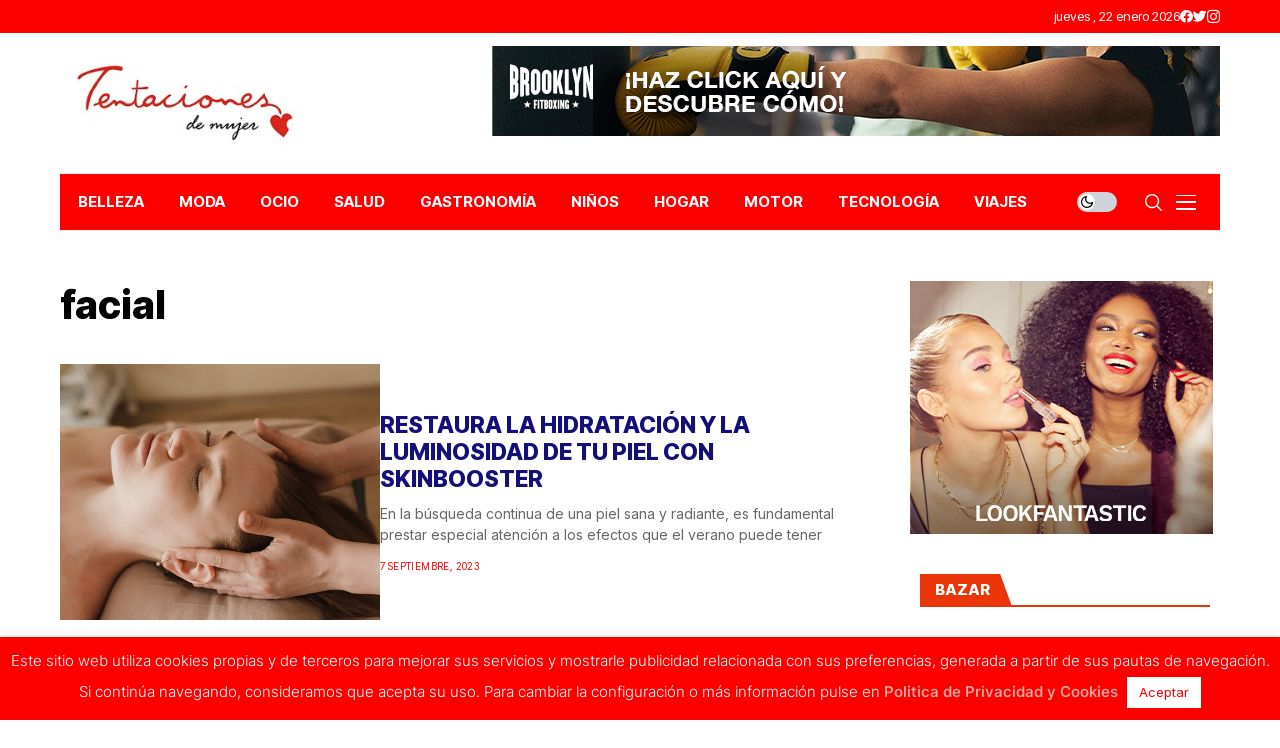

--- FILE ---
content_type: text/html; charset=UTF-8
request_url: https://www.tentacionesdemujer.com/tag/facial/
body_size: 21374
content:
<!DOCTYPE html>
<!--[if IE 9 ]><html class="ie ie9" dir="ltr" lang="es" prefix="og: https://ogp.me/ns#"><![endif]-->
   <html dir="ltr" lang="es" prefix="og: https://ogp.me/ns#">
      <head>
         <meta charset="UTF-8">
         <meta http-equiv="X-UA-Compatible" content="IE=edge">
         <meta name="viewport" content="width=device-width, initial-scale=1">
         <link rel="preconnect" href="https://fonts.gstatic.com" crossorigin><link rel="preload" as="style" onload="this.onload=null;this.rel='stylesheet'" id="wesper_fonts_url_preload" href="https://fonts.googleapis.com/css?family=Inter+Tight%3A800%7CInter%3A400%7CInter+Tight%3A700%2C%2C500%2C700%2C400%2C&amp;display=swap" crossorigin><noscript><link rel="stylesheet" href="https://fonts.googleapis.com/css?family=Inter+Tight%3A800%7CInter%3A400%7CInter+Tight%3A700%2C%2C500%2C700%2C400%2C&amp;display=swap"></noscript><link rel="profile" href="https://gmpg.org/xfn/11">
                  <title>facial - Tentaciones de Mujer</title>
	<style>img:is([sizes="auto" i], [sizes^="auto," i]) { contain-intrinsic-size: 3000px 1500px }</style>
	
		<!-- All in One SEO 4.8.0 - aioseo.com -->
	<meta name="robots" content="max-image-preview:large" />
	<meta name="google-site-verification" content="googlebe9a24e2d837529f" />
	<link rel="canonical" href="https://www.tentacionesdemujer.com/tag/facial/" />
	<meta name="generator" content="All in One SEO (AIOSEO) 4.8.0" />
		<script type="application/ld+json" class="aioseo-schema">
			{"@context":"https:\/\/schema.org","@graph":[{"@type":"BreadcrumbList","@id":"https:\/\/www.tentacionesdemujer.com\/tag\/facial\/#breadcrumblist","itemListElement":[{"@type":"ListItem","@id":"https:\/\/www.tentacionesdemujer.com\/#listItem","position":1,"name":"Hogar","item":"https:\/\/www.tentacionesdemujer.com\/","nextItem":{"@type":"ListItem","@id":"https:\/\/www.tentacionesdemujer.com\/tag\/facial\/#listItem","name":"facial"}},{"@type":"ListItem","@id":"https:\/\/www.tentacionesdemujer.com\/tag\/facial\/#listItem","position":2,"name":"facial","previousItem":{"@type":"ListItem","@id":"https:\/\/www.tentacionesdemujer.com\/#listItem","name":"Hogar"}}]},{"@type":"CollectionPage","@id":"https:\/\/www.tentacionesdemujer.com\/tag\/facial\/#collectionpage","url":"https:\/\/www.tentacionesdemujer.com\/tag\/facial\/","name":"facial - Tentaciones de Mujer","inLanguage":"es-ES","isPartOf":{"@id":"https:\/\/www.tentacionesdemujer.com\/#website"},"breadcrumb":{"@id":"https:\/\/www.tentacionesdemujer.com\/tag\/facial\/#breadcrumblist"}},{"@type":"Organization","@id":"https:\/\/www.tentacionesdemujer.com\/#organization","name":"Tentaciones de Mujer","description":"Tu revista lifestyle para estar al d\u00eda en todo lo que se cuece en actualidad, belleza, moda, bienestar y tendencias.","url":"https:\/\/www.tentacionesdemujer.com\/","logo":{"@type":"ImageObject","url":"https:\/\/www.tentacionesdemujer.com\/wp-content\/uploads\/2017\/04\/Logo-Tentaciones-de-Mujer.jpg","@id":"https:\/\/www.tentacionesdemujer.com\/tag\/facial\/#organizationLogo","width":300,"height":115},"image":{"@id":"https:\/\/www.tentacionesdemujer.com\/tag\/facial\/#organizationLogo"},"sameAs":["https:\/\/www.facebook.com\/RevistaTentacionesdeMujer\/","https:\/\/twitter.com\/i\/flow\/login?redirect_after_login=TentacionesdeMj","https:\/\/www.instagram.com\/tentacionesdemujer\/"]},{"@type":"WebSite","@id":"https:\/\/www.tentacionesdemujer.com\/#website","url":"https:\/\/www.tentacionesdemujer.com\/","name":"Tentaciones de Mujer","description":"Tu revista lifestyle para estar al d\u00eda en todo lo que se cuece en actualidad, belleza, moda, bienestar y tendencias.","inLanguage":"es-ES","publisher":{"@id":"https:\/\/www.tentacionesdemujer.com\/#organization"}}]}
		</script>
		<!-- All in One SEO -->

<script>window._wca = window._wca || [];</script>
<link rel='dns-prefetch' href='//stats.wp.com' />
<link rel='dns-prefetch' href='//fonts.googleapis.com' />
<link rel='preconnect' href='//c0.wp.com' />
<link rel="alternate" type="application/rss+xml" title="Tentaciones de Mujer &raquo; Feed" href="https://www.tentacionesdemujer.com/feed/" />
<link rel="alternate" type="application/rss+xml" title="Tentaciones de Mujer &raquo; Feed de los comentarios" href="https://www.tentacionesdemujer.com/comments/feed/" />
<link rel="alternate" type="application/rss+xml" title="Tentaciones de Mujer &raquo; Etiqueta facial del feed" href="https://www.tentacionesdemujer.com/tag/facial/feed/" />
		<!-- This site uses the Google Analytics by MonsterInsights plugin v9.3.0 - Using Analytics tracking - https://www.monsterinsights.com/ -->
							<script src="//www.googletagmanager.com/gtag/js?id=G-KKME0KK95K"  data-cfasync="false" data-wpfc-render="false" async></script>
			<script data-cfasync="false" data-wpfc-render="false">
				var mi_version = '9.3.0';
				var mi_track_user = true;
				var mi_no_track_reason = '';
								var MonsterInsightsDefaultLocations = {"page_location":"https:\/\/www.tentacionesdemujer.com\/tag\/facial\/"};
				if ( typeof MonsterInsightsPrivacyGuardFilter === 'function' ) {
					var MonsterInsightsLocations = (typeof MonsterInsightsExcludeQuery === 'object') ? MonsterInsightsPrivacyGuardFilter( MonsterInsightsExcludeQuery ) : MonsterInsightsPrivacyGuardFilter( MonsterInsightsDefaultLocations );
				} else {
					var MonsterInsightsLocations = (typeof MonsterInsightsExcludeQuery === 'object') ? MonsterInsightsExcludeQuery : MonsterInsightsDefaultLocations;
				}

								var disableStrs = [
										'ga-disable-G-KKME0KK95K',
									];

				/* Function to detect opted out users */
				function __gtagTrackerIsOptedOut() {
					for (var index = 0; index < disableStrs.length; index++) {
						if (document.cookie.indexOf(disableStrs[index] + '=true') > -1) {
							return true;
						}
					}

					return false;
				}

				/* Disable tracking if the opt-out cookie exists. */
				if (__gtagTrackerIsOptedOut()) {
					for (var index = 0; index < disableStrs.length; index++) {
						window[disableStrs[index]] = true;
					}
				}

				/* Opt-out function */
				function __gtagTrackerOptout() {
					for (var index = 0; index < disableStrs.length; index++) {
						document.cookie = disableStrs[index] + '=true; expires=Thu, 31 Dec 2099 23:59:59 UTC; path=/';
						window[disableStrs[index]] = true;
					}
				}

				if ('undefined' === typeof gaOptout) {
					function gaOptout() {
						__gtagTrackerOptout();
					}
				}
								window.dataLayer = window.dataLayer || [];

				window.MonsterInsightsDualTracker = {
					helpers: {},
					trackers: {},
				};
				if (mi_track_user) {
					function __gtagDataLayer() {
						dataLayer.push(arguments);
					}

					function __gtagTracker(type, name, parameters) {
						if (!parameters) {
							parameters = {};
						}

						if (parameters.send_to) {
							__gtagDataLayer.apply(null, arguments);
							return;
						}

						if (type === 'event') {
														parameters.send_to = monsterinsights_frontend.v4_id;
							var hookName = name;
							if (typeof parameters['event_category'] !== 'undefined') {
								hookName = parameters['event_category'] + ':' + name;
							}

							if (typeof MonsterInsightsDualTracker.trackers[hookName] !== 'undefined') {
								MonsterInsightsDualTracker.trackers[hookName](parameters);
							} else {
								__gtagDataLayer('event', name, parameters);
							}
							
						} else {
							__gtagDataLayer.apply(null, arguments);
						}
					}

					__gtagTracker('js', new Date());
					__gtagTracker('set', {
						'developer_id.dZGIzZG': true,
											});
					if ( MonsterInsightsLocations.page_location ) {
						__gtagTracker('set', MonsterInsightsLocations);
					}
										__gtagTracker('config', 'G-KKME0KK95K', {"forceSSL":"true"} );
															window.gtag = __gtagTracker;										(function () {
						/* https://developers.google.com/analytics/devguides/collection/analyticsjs/ */
						/* ga and __gaTracker compatibility shim. */
						var noopfn = function () {
							return null;
						};
						var newtracker = function () {
							return new Tracker();
						};
						var Tracker = function () {
							return null;
						};
						var p = Tracker.prototype;
						p.get = noopfn;
						p.set = noopfn;
						p.send = function () {
							var args = Array.prototype.slice.call(arguments);
							args.unshift('send');
							__gaTracker.apply(null, args);
						};
						var __gaTracker = function () {
							var len = arguments.length;
							if (len === 0) {
								return;
							}
							var f = arguments[len - 1];
							if (typeof f !== 'object' || f === null || typeof f.hitCallback !== 'function') {
								if ('send' === arguments[0]) {
									var hitConverted, hitObject = false, action;
									if ('event' === arguments[1]) {
										if ('undefined' !== typeof arguments[3]) {
											hitObject = {
												'eventAction': arguments[3],
												'eventCategory': arguments[2],
												'eventLabel': arguments[4],
												'value': arguments[5] ? arguments[5] : 1,
											}
										}
									}
									if ('pageview' === arguments[1]) {
										if ('undefined' !== typeof arguments[2]) {
											hitObject = {
												'eventAction': 'page_view',
												'page_path': arguments[2],
											}
										}
									}
									if (typeof arguments[2] === 'object') {
										hitObject = arguments[2];
									}
									if (typeof arguments[5] === 'object') {
										Object.assign(hitObject, arguments[5]);
									}
									if ('undefined' !== typeof arguments[1].hitType) {
										hitObject = arguments[1];
										if ('pageview' === hitObject.hitType) {
											hitObject.eventAction = 'page_view';
										}
									}
									if (hitObject) {
										action = 'timing' === arguments[1].hitType ? 'timing_complete' : hitObject.eventAction;
										hitConverted = mapArgs(hitObject);
										__gtagTracker('event', action, hitConverted);
									}
								}
								return;
							}

							function mapArgs(args) {
								var arg, hit = {};
								var gaMap = {
									'eventCategory': 'event_category',
									'eventAction': 'event_action',
									'eventLabel': 'event_label',
									'eventValue': 'event_value',
									'nonInteraction': 'non_interaction',
									'timingCategory': 'event_category',
									'timingVar': 'name',
									'timingValue': 'value',
									'timingLabel': 'event_label',
									'page': 'page_path',
									'location': 'page_location',
									'title': 'page_title',
									'referrer' : 'page_referrer',
								};
								for (arg in args) {
																		if (!(!args.hasOwnProperty(arg) || !gaMap.hasOwnProperty(arg))) {
										hit[gaMap[arg]] = args[arg];
									} else {
										hit[arg] = args[arg];
									}
								}
								return hit;
							}

							try {
								f.hitCallback();
							} catch (ex) {
							}
						};
						__gaTracker.create = newtracker;
						__gaTracker.getByName = newtracker;
						__gaTracker.getAll = function () {
							return [];
						};
						__gaTracker.remove = noopfn;
						__gaTracker.loaded = true;
						window['__gaTracker'] = __gaTracker;
					})();
									} else {
										console.log("");
					(function () {
						function __gtagTracker() {
							return null;
						}

						window['__gtagTracker'] = __gtagTracker;
						window['gtag'] = __gtagTracker;
					})();
									}
			</script>
				<!-- / Google Analytics by MonsterInsights -->
		<script>
window._wpemojiSettings = {"baseUrl":"https:\/\/s.w.org\/images\/core\/emoji\/15.0.3\/72x72\/","ext":".png","svgUrl":"https:\/\/s.w.org\/images\/core\/emoji\/15.0.3\/svg\/","svgExt":".svg","source":{"concatemoji":"https:\/\/www.tentacionesdemujer.com\/wp-includes\/js\/wp-emoji-release.min.js?ver=6.7.4"}};
/*! This file is auto-generated */
!function(i,n){var o,s,e;function c(e){try{var t={supportTests:e,timestamp:(new Date).valueOf()};sessionStorage.setItem(o,JSON.stringify(t))}catch(e){}}function p(e,t,n){e.clearRect(0,0,e.canvas.width,e.canvas.height),e.fillText(t,0,0);var t=new Uint32Array(e.getImageData(0,0,e.canvas.width,e.canvas.height).data),r=(e.clearRect(0,0,e.canvas.width,e.canvas.height),e.fillText(n,0,0),new Uint32Array(e.getImageData(0,0,e.canvas.width,e.canvas.height).data));return t.every(function(e,t){return e===r[t]})}function u(e,t,n){switch(t){case"flag":return n(e,"\ud83c\udff3\ufe0f\u200d\u26a7\ufe0f","\ud83c\udff3\ufe0f\u200b\u26a7\ufe0f")?!1:!n(e,"\ud83c\uddfa\ud83c\uddf3","\ud83c\uddfa\u200b\ud83c\uddf3")&&!n(e,"\ud83c\udff4\udb40\udc67\udb40\udc62\udb40\udc65\udb40\udc6e\udb40\udc67\udb40\udc7f","\ud83c\udff4\u200b\udb40\udc67\u200b\udb40\udc62\u200b\udb40\udc65\u200b\udb40\udc6e\u200b\udb40\udc67\u200b\udb40\udc7f");case"emoji":return!n(e,"\ud83d\udc26\u200d\u2b1b","\ud83d\udc26\u200b\u2b1b")}return!1}function f(e,t,n){var r="undefined"!=typeof WorkerGlobalScope&&self instanceof WorkerGlobalScope?new OffscreenCanvas(300,150):i.createElement("canvas"),a=r.getContext("2d",{willReadFrequently:!0}),o=(a.textBaseline="top",a.font="600 32px Arial",{});return e.forEach(function(e){o[e]=t(a,e,n)}),o}function t(e){var t=i.createElement("script");t.src=e,t.defer=!0,i.head.appendChild(t)}"undefined"!=typeof Promise&&(o="wpEmojiSettingsSupports",s=["flag","emoji"],n.supports={everything:!0,everythingExceptFlag:!0},e=new Promise(function(e){i.addEventListener("DOMContentLoaded",e,{once:!0})}),new Promise(function(t){var n=function(){try{var e=JSON.parse(sessionStorage.getItem(o));if("object"==typeof e&&"number"==typeof e.timestamp&&(new Date).valueOf()<e.timestamp+604800&&"object"==typeof e.supportTests)return e.supportTests}catch(e){}return null}();if(!n){if("undefined"!=typeof Worker&&"undefined"!=typeof OffscreenCanvas&&"undefined"!=typeof URL&&URL.createObjectURL&&"undefined"!=typeof Blob)try{var e="postMessage("+f.toString()+"("+[JSON.stringify(s),u.toString(),p.toString()].join(",")+"));",r=new Blob([e],{type:"text/javascript"}),a=new Worker(URL.createObjectURL(r),{name:"wpTestEmojiSupports"});return void(a.onmessage=function(e){c(n=e.data),a.terminate(),t(n)})}catch(e){}c(n=f(s,u,p))}t(n)}).then(function(e){for(var t in e)n.supports[t]=e[t],n.supports.everything=n.supports.everything&&n.supports[t],"flag"!==t&&(n.supports.everythingExceptFlag=n.supports.everythingExceptFlag&&n.supports[t]);n.supports.everythingExceptFlag=n.supports.everythingExceptFlag&&!n.supports.flag,n.DOMReady=!1,n.readyCallback=function(){n.DOMReady=!0}}).then(function(){return e}).then(function(){var e;n.supports.everything||(n.readyCallback(),(e=n.source||{}).concatemoji?t(e.concatemoji):e.wpemoji&&e.twemoji&&(t(e.twemoji),t(e.wpemoji)))}))}((window,document),window._wpemojiSettings);
</script>
<style id='wp-emoji-styles-inline-css'>

	img.wp-smiley, img.emoji {
		display: inline !important;
		border: none !important;
		box-shadow: none !important;
		height: 1em !important;
		width: 1em !important;
		margin: 0 0.07em !important;
		vertical-align: -0.1em !important;
		background: none !important;
		padding: 0 !important;
	}
</style>
<link rel='stylesheet' id='wp-block-library-css' href='https://c0.wp.com/c/6.7.4/wp-includes/css/dist/block-library/style.min.css' media='all' />
<style id='wp-block-library-theme-inline-css'>
.wp-block-audio :where(figcaption){color:#555;font-size:13px;text-align:center}.is-dark-theme .wp-block-audio :where(figcaption){color:#ffffffa6}.wp-block-audio{margin:0 0 1em}.wp-block-code{border:1px solid #ccc;border-radius:4px;font-family:Menlo,Consolas,monaco,monospace;padding:.8em 1em}.wp-block-embed :where(figcaption){color:#555;font-size:13px;text-align:center}.is-dark-theme .wp-block-embed :where(figcaption){color:#ffffffa6}.wp-block-embed{margin:0 0 1em}.blocks-gallery-caption{color:#555;font-size:13px;text-align:center}.is-dark-theme .blocks-gallery-caption{color:#ffffffa6}:root :where(.wp-block-image figcaption){color:#555;font-size:13px;text-align:center}.is-dark-theme :root :where(.wp-block-image figcaption){color:#ffffffa6}.wp-block-image{margin:0 0 1em}.wp-block-pullquote{border-bottom:4px solid;border-top:4px solid;color:currentColor;margin-bottom:1.75em}.wp-block-pullquote cite,.wp-block-pullquote footer,.wp-block-pullquote__citation{color:currentColor;font-size:.8125em;font-style:normal;text-transform:uppercase}.wp-block-quote{border-left:.25em solid;margin:0 0 1.75em;padding-left:1em}.wp-block-quote cite,.wp-block-quote footer{color:currentColor;font-size:.8125em;font-style:normal;position:relative}.wp-block-quote:where(.has-text-align-right){border-left:none;border-right:.25em solid;padding-left:0;padding-right:1em}.wp-block-quote:where(.has-text-align-center){border:none;padding-left:0}.wp-block-quote.is-large,.wp-block-quote.is-style-large,.wp-block-quote:where(.is-style-plain){border:none}.wp-block-search .wp-block-search__label{font-weight:700}.wp-block-search__button{border:1px solid #ccc;padding:.375em .625em}:where(.wp-block-group.has-background){padding:1.25em 2.375em}.wp-block-separator.has-css-opacity{opacity:.4}.wp-block-separator{border:none;border-bottom:2px solid;margin-left:auto;margin-right:auto}.wp-block-separator.has-alpha-channel-opacity{opacity:1}.wp-block-separator:not(.is-style-wide):not(.is-style-dots){width:100px}.wp-block-separator.has-background:not(.is-style-dots){border-bottom:none;height:1px}.wp-block-separator.has-background:not(.is-style-wide):not(.is-style-dots){height:2px}.wp-block-table{margin:0 0 1em}.wp-block-table td,.wp-block-table th{word-break:normal}.wp-block-table :where(figcaption){color:#555;font-size:13px;text-align:center}.is-dark-theme .wp-block-table :where(figcaption){color:#ffffffa6}.wp-block-video :where(figcaption){color:#555;font-size:13px;text-align:center}.is-dark-theme .wp-block-video :where(figcaption){color:#ffffffa6}.wp-block-video{margin:0 0 1em}:root :where(.wp-block-template-part.has-background){margin-bottom:0;margin-top:0;padding:1.25em 2.375em}
</style>
<link rel='stylesheet' id='mediaelement-css' href='https://c0.wp.com/c/6.7.4/wp-includes/js/mediaelement/mediaelementplayer-legacy.min.css' media='all' />
<link rel='stylesheet' id='wp-mediaelement-css' href='https://c0.wp.com/c/6.7.4/wp-includes/js/mediaelement/wp-mediaelement.min.css' media='all' />
<style id='jetpack-sharing-buttons-style-inline-css'>
.jetpack-sharing-buttons__services-list{display:flex;flex-direction:row;flex-wrap:wrap;gap:0;list-style-type:none;margin:5px;padding:0}.jetpack-sharing-buttons__services-list.has-small-icon-size{font-size:12px}.jetpack-sharing-buttons__services-list.has-normal-icon-size{font-size:16px}.jetpack-sharing-buttons__services-list.has-large-icon-size{font-size:24px}.jetpack-sharing-buttons__services-list.has-huge-icon-size{font-size:36px}@media print{.jetpack-sharing-buttons__services-list{display:none!important}}.editor-styles-wrapper .wp-block-jetpack-sharing-buttons{gap:0;padding-inline-start:0}ul.jetpack-sharing-buttons__services-list.has-background{padding:1.25em 2.375em}
</style>
<style id='classic-theme-styles-inline-css'>
/*! This file is auto-generated */
.wp-block-button__link{color:#fff;background-color:#32373c;border-radius:9999px;box-shadow:none;text-decoration:none;padding:calc(.667em + 2px) calc(1.333em + 2px);font-size:1.125em}.wp-block-file__button{background:#32373c;color:#fff;text-decoration:none}
</style>
<style id='global-styles-inline-css'>
:root{--wp--preset--aspect-ratio--square: 1;--wp--preset--aspect-ratio--4-3: 4/3;--wp--preset--aspect-ratio--3-4: 3/4;--wp--preset--aspect-ratio--3-2: 3/2;--wp--preset--aspect-ratio--2-3: 2/3;--wp--preset--aspect-ratio--16-9: 16/9;--wp--preset--aspect-ratio--9-16: 9/16;--wp--preset--color--black: #000000;--wp--preset--color--cyan-bluish-gray: #abb8c3;--wp--preset--color--white: #ffffff;--wp--preset--color--pale-pink: #f78da7;--wp--preset--color--vivid-red: #cf2e2e;--wp--preset--color--luminous-vivid-orange: #ff6900;--wp--preset--color--luminous-vivid-amber: #fcb900;--wp--preset--color--light-green-cyan: #7bdcb5;--wp--preset--color--vivid-green-cyan: #00d084;--wp--preset--color--pale-cyan-blue: #8ed1fc;--wp--preset--color--vivid-cyan-blue: #0693e3;--wp--preset--color--vivid-purple: #9b51e0;--wp--preset--gradient--vivid-cyan-blue-to-vivid-purple: linear-gradient(135deg,rgba(6,147,227,1) 0%,rgb(155,81,224) 100%);--wp--preset--gradient--light-green-cyan-to-vivid-green-cyan: linear-gradient(135deg,rgb(122,220,180) 0%,rgb(0,208,130) 100%);--wp--preset--gradient--luminous-vivid-amber-to-luminous-vivid-orange: linear-gradient(135deg,rgba(252,185,0,1) 0%,rgba(255,105,0,1) 100%);--wp--preset--gradient--luminous-vivid-orange-to-vivid-red: linear-gradient(135deg,rgba(255,105,0,1) 0%,rgb(207,46,46) 100%);--wp--preset--gradient--very-light-gray-to-cyan-bluish-gray: linear-gradient(135deg,rgb(238,238,238) 0%,rgb(169,184,195) 100%);--wp--preset--gradient--cool-to-warm-spectrum: linear-gradient(135deg,rgb(74,234,220) 0%,rgb(151,120,209) 20%,rgb(207,42,186) 40%,rgb(238,44,130) 60%,rgb(251,105,98) 80%,rgb(254,248,76) 100%);--wp--preset--gradient--blush-light-purple: linear-gradient(135deg,rgb(255,206,236) 0%,rgb(152,150,240) 100%);--wp--preset--gradient--blush-bordeaux: linear-gradient(135deg,rgb(254,205,165) 0%,rgb(254,45,45) 50%,rgb(107,0,62) 100%);--wp--preset--gradient--luminous-dusk: linear-gradient(135deg,rgb(255,203,112) 0%,rgb(199,81,192) 50%,rgb(65,88,208) 100%);--wp--preset--gradient--pale-ocean: linear-gradient(135deg,rgb(255,245,203) 0%,rgb(182,227,212) 50%,rgb(51,167,181) 100%);--wp--preset--gradient--electric-grass: linear-gradient(135deg,rgb(202,248,128) 0%,rgb(113,206,126) 100%);--wp--preset--gradient--midnight: linear-gradient(135deg,rgb(2,3,129) 0%,rgb(40,116,252) 100%);--wp--preset--font-size--small: 13px;--wp--preset--font-size--medium: 20px;--wp--preset--font-size--large: 36px;--wp--preset--font-size--x-large: 42px;--wp--preset--font-family--inter: "Inter", sans-serif;--wp--preset--font-family--cardo: Cardo;--wp--preset--spacing--20: 0.44rem;--wp--preset--spacing--30: 0.67rem;--wp--preset--spacing--40: 1rem;--wp--preset--spacing--50: 1.5rem;--wp--preset--spacing--60: 2.25rem;--wp--preset--spacing--70: 3.38rem;--wp--preset--spacing--80: 5.06rem;--wp--preset--shadow--natural: 6px 6px 9px rgba(0, 0, 0, 0.2);--wp--preset--shadow--deep: 12px 12px 50px rgba(0, 0, 0, 0.4);--wp--preset--shadow--sharp: 6px 6px 0px rgba(0, 0, 0, 0.2);--wp--preset--shadow--outlined: 6px 6px 0px -3px rgba(255, 255, 255, 1), 6px 6px rgba(0, 0, 0, 1);--wp--preset--shadow--crisp: 6px 6px 0px rgba(0, 0, 0, 1);}:where(.is-layout-flex){gap: 0.5em;}:where(.is-layout-grid){gap: 0.5em;}body .is-layout-flex{display: flex;}.is-layout-flex{flex-wrap: wrap;align-items: center;}.is-layout-flex > :is(*, div){margin: 0;}body .is-layout-grid{display: grid;}.is-layout-grid > :is(*, div){margin: 0;}:where(.wp-block-columns.is-layout-flex){gap: 2em;}:where(.wp-block-columns.is-layout-grid){gap: 2em;}:where(.wp-block-post-template.is-layout-flex){gap: 1.25em;}:where(.wp-block-post-template.is-layout-grid){gap: 1.25em;}.has-black-color{color: var(--wp--preset--color--black) !important;}.has-cyan-bluish-gray-color{color: var(--wp--preset--color--cyan-bluish-gray) !important;}.has-white-color{color: var(--wp--preset--color--white) !important;}.has-pale-pink-color{color: var(--wp--preset--color--pale-pink) !important;}.has-vivid-red-color{color: var(--wp--preset--color--vivid-red) !important;}.has-luminous-vivid-orange-color{color: var(--wp--preset--color--luminous-vivid-orange) !important;}.has-luminous-vivid-amber-color{color: var(--wp--preset--color--luminous-vivid-amber) !important;}.has-light-green-cyan-color{color: var(--wp--preset--color--light-green-cyan) !important;}.has-vivid-green-cyan-color{color: var(--wp--preset--color--vivid-green-cyan) !important;}.has-pale-cyan-blue-color{color: var(--wp--preset--color--pale-cyan-blue) !important;}.has-vivid-cyan-blue-color{color: var(--wp--preset--color--vivid-cyan-blue) !important;}.has-vivid-purple-color{color: var(--wp--preset--color--vivid-purple) !important;}.has-black-background-color{background-color: var(--wp--preset--color--black) !important;}.has-cyan-bluish-gray-background-color{background-color: var(--wp--preset--color--cyan-bluish-gray) !important;}.has-white-background-color{background-color: var(--wp--preset--color--white) !important;}.has-pale-pink-background-color{background-color: var(--wp--preset--color--pale-pink) !important;}.has-vivid-red-background-color{background-color: var(--wp--preset--color--vivid-red) !important;}.has-luminous-vivid-orange-background-color{background-color: var(--wp--preset--color--luminous-vivid-orange) !important;}.has-luminous-vivid-amber-background-color{background-color: var(--wp--preset--color--luminous-vivid-amber) !important;}.has-light-green-cyan-background-color{background-color: var(--wp--preset--color--light-green-cyan) !important;}.has-vivid-green-cyan-background-color{background-color: var(--wp--preset--color--vivid-green-cyan) !important;}.has-pale-cyan-blue-background-color{background-color: var(--wp--preset--color--pale-cyan-blue) !important;}.has-vivid-cyan-blue-background-color{background-color: var(--wp--preset--color--vivid-cyan-blue) !important;}.has-vivid-purple-background-color{background-color: var(--wp--preset--color--vivid-purple) !important;}.has-black-border-color{border-color: var(--wp--preset--color--black) !important;}.has-cyan-bluish-gray-border-color{border-color: var(--wp--preset--color--cyan-bluish-gray) !important;}.has-white-border-color{border-color: var(--wp--preset--color--white) !important;}.has-pale-pink-border-color{border-color: var(--wp--preset--color--pale-pink) !important;}.has-vivid-red-border-color{border-color: var(--wp--preset--color--vivid-red) !important;}.has-luminous-vivid-orange-border-color{border-color: var(--wp--preset--color--luminous-vivid-orange) !important;}.has-luminous-vivid-amber-border-color{border-color: var(--wp--preset--color--luminous-vivid-amber) !important;}.has-light-green-cyan-border-color{border-color: var(--wp--preset--color--light-green-cyan) !important;}.has-vivid-green-cyan-border-color{border-color: var(--wp--preset--color--vivid-green-cyan) !important;}.has-pale-cyan-blue-border-color{border-color: var(--wp--preset--color--pale-cyan-blue) !important;}.has-vivid-cyan-blue-border-color{border-color: var(--wp--preset--color--vivid-cyan-blue) !important;}.has-vivid-purple-border-color{border-color: var(--wp--preset--color--vivid-purple) !important;}.has-vivid-cyan-blue-to-vivid-purple-gradient-background{background: var(--wp--preset--gradient--vivid-cyan-blue-to-vivid-purple) !important;}.has-light-green-cyan-to-vivid-green-cyan-gradient-background{background: var(--wp--preset--gradient--light-green-cyan-to-vivid-green-cyan) !important;}.has-luminous-vivid-amber-to-luminous-vivid-orange-gradient-background{background: var(--wp--preset--gradient--luminous-vivid-amber-to-luminous-vivid-orange) !important;}.has-luminous-vivid-orange-to-vivid-red-gradient-background{background: var(--wp--preset--gradient--luminous-vivid-orange-to-vivid-red) !important;}.has-very-light-gray-to-cyan-bluish-gray-gradient-background{background: var(--wp--preset--gradient--very-light-gray-to-cyan-bluish-gray) !important;}.has-cool-to-warm-spectrum-gradient-background{background: var(--wp--preset--gradient--cool-to-warm-spectrum) !important;}.has-blush-light-purple-gradient-background{background: var(--wp--preset--gradient--blush-light-purple) !important;}.has-blush-bordeaux-gradient-background{background: var(--wp--preset--gradient--blush-bordeaux) !important;}.has-luminous-dusk-gradient-background{background: var(--wp--preset--gradient--luminous-dusk) !important;}.has-pale-ocean-gradient-background{background: var(--wp--preset--gradient--pale-ocean) !important;}.has-electric-grass-gradient-background{background: var(--wp--preset--gradient--electric-grass) !important;}.has-midnight-gradient-background{background: var(--wp--preset--gradient--midnight) !important;}.has-small-font-size{font-size: var(--wp--preset--font-size--small) !important;}.has-medium-font-size{font-size: var(--wp--preset--font-size--medium) !important;}.has-large-font-size{font-size: var(--wp--preset--font-size--large) !important;}.has-x-large-font-size{font-size: var(--wp--preset--font-size--x-large) !important;}
:where(.wp-block-post-template.is-layout-flex){gap: 1.25em;}:where(.wp-block-post-template.is-layout-grid){gap: 1.25em;}
:where(.wp-block-columns.is-layout-flex){gap: 2em;}:where(.wp-block-columns.is-layout-grid){gap: 2em;}
:root :where(.wp-block-pullquote){font-size: 1.5em;line-height: 1.6;}
</style>
<link rel='stylesheet' id='contact-form-7-css' href='https://www.tentacionesdemujer.com/wp-content/plugins/contact-form-7/includes/css/styles.css?ver=6.1.4' media='all' />
<link rel='stylesheet' id='cookie-law-info-css' href='https://www.tentacionesdemujer.com/wp-content/plugins/cookie-law-info/legacy/public/css/cookie-law-info-public.css?ver=3.2.8' media='all' />
<link rel='stylesheet' id='cookie-law-info-gdpr-css' href='https://www.tentacionesdemujer.com/wp-content/plugins/cookie-law-info/legacy/public/css/cookie-law-info-gdpr.css?ver=3.2.8' media='all' />
<link rel='stylesheet' id='gn-frontend-gnfollow-style-css' href='https://www.tentacionesdemujer.com/wp-content/plugins/gn-publisher/assets/css/gn-frontend-gnfollow.min.css?ver=1.5.20' media='all' />
<link rel='stylesheet' id='woocommerce-layout-css' href='https://c0.wp.com/p/woocommerce/9.7.2/assets/css/woocommerce-layout.css' media='all' />
<style id='woocommerce-layout-inline-css'>

	.infinite-scroll .woocommerce-pagination {
		display: none;
	}
</style>
<link rel='stylesheet' id='woocommerce-smallscreen-css' href='https://c0.wp.com/p/woocommerce/9.7.2/assets/css/woocommerce-smallscreen.css' media='only screen and (max-width: 768px)' />
<link rel='stylesheet' id='woocommerce-general-css' href='https://c0.wp.com/p/woocommerce/9.7.2/assets/css/woocommerce.css' media='all' />
<style id='woocommerce-inline-inline-css'>
.woocommerce form .form-row .required { visibility: visible; }
</style>
<link rel='stylesheet' id='brands-styles-css' href='https://c0.wp.com/p/woocommerce/9.7.2/assets/css/brands.css' media='all' />

<link rel='stylesheet' id='wesper_layout-css' href='https://www.tentacionesdemujer.com/wp-content/themes/wesper/css/layout.css?ver=1.1.1' media='all' />
<link rel='stylesheet' id='wesper_style-css' href='https://www.tentacionesdemujer.com/wp-content/themes/wesper/style.css?ver=1.1.1' media='all' />
<style id='wesper_style-inline-css'>
body.options_dark_skin{ --jl-logo-txt-color: #fff; --jl-logo-txt-side-color: #fff; --jl-logo-txt-foot-color: #fff; --jl-main-color: #fc0000; --jl-bg-color: #111; --jl-txt-color: #FFF; --jl-btn-bg: #454545; --jl-comment-btn-link: #454545; --jl-comment-btn-linkc: #FFF; --jl-menu-bg: #fc0000; --jl-menu-line-color: #2f2f2f; --jl-menu-color: #FFF; --jl-sub-bg-color: #222; --jl-sub-menu-color: #FFF; --jl-sub-line-color: #464646; --jl-topbar-bg: #2f2f2f; --jl-topbar-color: #FFF; --jl-logo-bg: #111; --jl-logo-color: #FFF; --jl-single-color: #FFF; --jl-single-link-color: #005aff; --jl-single-link-hcolor: #005aff; --jl-except-color: #ddd; --jl-meta-color: #ddd; --jl-post-line-color: #49494b; --jl-author-bg: #454545; --jl-foot-bg: #000; --jl-foot-color: #dcdcdc; --jl-foot-link: #ffffff; --jl-foot-hlink: #005aff; --jl-foot-head: #005aff; --jl-foot-line: #49494b; } body{ --jl-logo-size: 33px; --jl-logo-size-mob: 30px; --jl-logo-txt-color: #000; --jl-logo-txt-side-color: #000; --jl-logo-txt-foot-color: #fff; --jl-main-width: 1200px; --jl-main-color: #fc0000; --jl-bg-color: #FFF; --jl-txt-color: #000; --jl-txt-light: #FFF; --jl-btn-bg: #000; --jl-comment-btn-link: #F1F1F1; --jl-comment-btn-linkc: #000; --jl-desc-light: #ddd; --jl-meta-light: #bbb; --jl-button-radius: 0px; --jl-load-more-radius: 0px; --jl-load-more-width: 200px; --jl-load-more-height: 38px; --jl-menu-bg: #fc0000; --jl-menu-line-color: #eeeeee; --jl-menu-color: #ffffff; --jl-sub-bg-color: #fc0000; --jl-sub-menu-color: #ffffff; --jl-sub-line-color: #ebebe3; --jl-topbar-bg: #fc0000; --jl-topbar-color: #FFF; --jl-topbar-height: 33px; --jl-topbar-size: 13px; --jl-logo-bg: #FFF; --jl-logo-color: #000; --jl-single-title-size: 40px; --jl-single-color: #676767; --jl-single-link-color: #005aff; --jl-single-link-hcolor: #005aff; --jl-except-color: #666; --jl-meta-color: #fc0000; --jl-post-line-color: #e9ecef; --jl-author-bg: #f8f7f5; --jl-post-related-size: 18px; --jl-foot-bg: #fc0000; --jl-foot-color: #dcdcdc; --jl-foot-link: #ffffff; --jl-foot-hlink: #005aff; --jl-foot-head: #005aff; --jl-foot-line: #49494b; --jl-foot-menu-col: 2; --jl-foot-title-size: 18px; --jl-foot-font-size: 14px; --jl-foot-copyright: 13px; --jl-foot-menu-size: 13px; --jl-body-font: Inter; --jl-body-font-size: 14px; --jl-body-font-weight: 400; --jl-body-line-height: 1.5; --jl-logo-width: 250px; --jl-m-logo-width: 160px; --jl-s-logo-width: 190px; --jl-fot-logo-width: 150px; --jl-title-font: Inter Tight; --jl-title-font-weight: 800; --jl-title-transform: none; --jl-title-space: 0em; --jl-title-line-height: 1.2; --jl-content-font-size: 15px; --jl-content-line-height: 1.5; --jl-sec-topbar-height: 33px; --jl-sec-menu-height: 58px; --jl-sec-logo-height: 140px; --jl-menu-font: Inter Tight; --jl-menu-font-size: 15px; --jl-menu-font-weight: 700; --jl-menu-transform: capitalize; --jl-menu-space: 0em; --jl-spacing-menu: 35px; --jl-submenu-font-size: 14px; --jl-submenu-font-weight: 500; --jl-submenu-transform: capitalize; --jl-submenu-space: 0em; --jl-cat-font-size: 12px; --jl-cat-font-weight: 700; --jl-cat-font-space: 0em; --jl-cat-transform: capitalize; --jl-meta-font-size: 10px; --jl-meta-font-weight: 400; --jl-meta-a-font-weight: 600; --jl-meta-font-space: .04em; --jl-meta-transform: uppercase; --jl-button-font-size: 13px; --jl-button-font-weight: 700; --jl-button-transform: capitalize; --jl-button-space: 0em; --jl-loadmore-font-size: 13px; --jl-loadmore-font-weight: 700; --jl-loadmore-transform: capitalize; --jl-loadmore-space: 0em; --jl-border-rounded: 0px; --jl-top-rounded: 60px; --jl-cookie-des-size: 13px; --jl-cookie-btn-size: 12px; --jl-cookie-btn-space: 0em; --jl-cookie-btn-transform: capitalize; --jl-widget-fsize: 18px; --jl-widget-space: 0em; --jl-widget-transform: capitalize; } .jlac_smseah.active_search_box{ overflow: unset; } .jlac_smseah.active_search_box .search_header_wrapper .jli-search:before{ font-family: "jl_font" !important; content: "\e906" !important; } .jl_shwp{ display: flex; height: 100%; } .search_header_wrapper.search_form_menu_personal_click{ position: relative; } .jl_ajse{ position: absolute !important; background: var(--jl-sub-bg-color); width: 350px; top: 100% !important; right: 0px; left: auto; padding: 10px 25px; height: unset; box-shadow: 0px 32px 64px -16px rgb(0 0 0 / 16%); } .jl_ajse .searchform_theme{ padding: 0px; float: none !important; position: unset; transform: unset; display: flex; align-items: center; justify-content: space-between; } .jl_ajse .jl_search_head{ display: flex; flex-direction: column; } .jl_ajse.search_form_menu_personal .searchform_theme .search_btn{ float: none; border: 0px !important; height: 30px; font-size: 14px; color: var(--jl-sub-menu-color) !important; } .jl_ajse .jl_shnone{ font-size: 14px; margin: 0px; } .jl_ajse.search_form_menu_personal .searchform_theme .search_btn::-webkit-input-placeholder{ color: var(--jl-sub-menu-color) !important; } .jl_ajse.search_form_menu_personal .searchform_theme .search_btn::-moz-placeholder{ color: var(--jl-sub-menu-color) !important; } .jl_ajse.search_form_menu_personal .searchform_theme .search_btn:-ms-input-placeholder{ color: var(--jl-sub-menu-color) !important; } .jl_ajse.search_form_menu_personal .searchform_theme .search_btn:-moz-placeholder{ color: var(--jl-sub-menu-color) !important; } .jl_ajse .searchform_theme .button{ height: 30px; position: unset; padding: 0px 5px !important; width: auto; } .jlc-hmain-w.jl_base_menu .jl_ajse .searchform_theme .button i.jli-search, .jlc-stick-main-w .jl_ajse .searchform_theme .button i.jli-search{ color: var(--jl-sub-menu-color) !important; font-size: 14px; } .jl_ajse .jl_search_wrap_li{ --jl-img-space: 10px; --jl-img-w: 100px; --jl-img-h: 80px; --jl-h-align: left; --jl-t-size: 14px; --jl-txt-color: var(--jl-sub-menu-color) !important; --jl-meta-color: var(--jl-sub-menu-color) !important; --jlrow-gap: 15px; --jl-post-line-color: transparent; } .jl_ajse .jl_search_wrap_li .jl-donut-front{ top: 0px; right: 0px; } .jl_ajse .jl_search_wrap_li .jl_grid_wrap_f{ width: 100%; display: grid; overflow: hidden; grid-template-columns: repeat(1,minmax(0,1fr)); grid-row-gap: var(--jlrow-gap); border-top: 1px solid var(--jl-sub-line-color); padding-top: 20px; margin-top: 10px; margin-bottom: 15px; } .jl_ajse .jl_post_meta{ opacity: .5; font-size: 10px; } .jl_ajse .jl_post_meta .jl_author_img_w, .jl_ajse .jl_post_meta .post-date:before{ display: none; } .jl_item_bread i{font-size: inherit;} .logo_link, .logo_link:hover{ font-family: var(--jl-title-font); font-weight: var(--jl-title-font-weight); text-transform: var(--jl-title-transform); letter-spacing: var(--jl-title-space); line-height: var(--jl-title-line-height); font-size: var(--jl-logo-size); color: var(--jl-logo-txt-color); } @media only screen and (max-width: 767px) { .logo_link, .logo_link:hover{ font-size: var(--jl-logo-size-mob); } } .logo_link > h1, .logo_link > span{ font-size: inherit; color: var(--jl-logo-txt-color); } .jl_mobile_nav_inner .logo_link, .jl_mobile_nav_inner .logo_link:hover{ color: var(--jl-logo-txt-side-color); } .jl_ft_cw .logo_link, .jl_ft_cw .logo_link:hover{ color: var(--jl-logo-txt-foot-color); } .jl_content p{ font-size: var(--jl-content-font-size); line-height: var(--jl-content-line-height); } .jl_pl_fs{ display: none;}     .navigation_wrapper .jl_main_menu > .mega-category-menu.menu-item > .jl-cus-mega-menu.sub-menu{ background: transparent; box-shadow: unset; }     .navigation_wrapper .jl_main_menu > .mega-category-menu.menu-item > .jl-cus-mega-menu.sub-menu .jl_mega_inner{ max-width: calc(var(--jl-main-width) - 40px); padding: 0px 30px; box-shadow: 0px 32px 64px -16px rgb(0 0 0 / 16%); background: var(--jl-sub-bg-color); } .jl_lb3 .jl_cat_lbl, .jl_lb4 .jl_cat_lbl, .jl_lb5 .jl_cat_lbl, .jl_lb6 .jl_cat_lbl, .jl_lb7 .jl_cat_lbl{ padding: 2px 8px !important; border-radius:  !important; } .jlc-container{max-width: 1200px;} .jl_sli_in .jl_sli_fb{order: 1;} .jl_sli_in .jl_sli_tw{order: 2;} .jl_sli_in .jl_sli_pi{order: 3;} .jl_sli_in .jl_sli_din{order: 4;} .jl_sli_in .jl_sli_wapp{order: 5;} .jl_sli_in .jl_sli_tele{order: 6;} .jl_sli_in .jl_sli_tumblr{order: 7;} .jl_sli_in .jl_sli_line{order: 7;} .jl_sli_in .jl_sli_mil{order: 7;}  .post_sw .jl_sli_in .jl_sli_tele{display: none !important;}  .post_sw .jl_sli_in .jl_sli_tumblr{display: none !important;} .post_sw .jl_sli_in .jl_sli_line{display: none !important;}  .post_sw .jl_sli_in .jl_sli_mil{display: none !important;}  .jl_sfoot .jl_sli_in .jl_sli_fb{display: none !important;} .jl_sfoot .jl_sli_in .jl_sli_tw{display: none !important;} .jl_sfoot .jl_sli_in .jl_sli_pi{display: none !important;} .jl_sfoot .jl_sli_in .jl_sli_din{display: none !important;} .jl_sfoot .jl_sli_in .jl_sli_wapp{display: none !important;} .jl_sfoot .jl_sli_in .jl_sli_tele{display: none !important;} .jl_sfoot .jl_sli_in .jl_sli_tumblr{display: none !important;} .jl_sfoot .jl_sli_in .jl_sli_line{display: none !important;} .jl_sfoot .jl_sli_in .jl_sli_mil{display: none !important;} .logo_small_wrapper_table .logo_small_wrapper a .jl_logo_w { position: absolute;top: 0px;left: 0px;opacity: 0; } .logo_small_wrapper_table .logo_small_wrapper .logo_link img{ max-width: var(--jl-logo-width); } .jl_sleft_side .jl_smmain_side{ order: 1; padding-left: 20px; padding-right: 30px; } .jl_sleft_side .jl_smmain_con{ order: 2; } .jl_rd_wrap{ top: 0; } .jl_rd_read{ height: 3px; background-color: #8100ff; background-image: linear-gradient(to right, #ff0080 0%, #8100ff 100%); } .jl_view_none{display: none;} .jl_sifea_img, .jl_smmain_w .swiper-slide-inner{ border-radius: var(--jl-border-rounded); overflow: hidden; } .jl_shead_mix12 .jl_ov_layout, .jl_shead_mix10 .jl_ov_layout, .jl_shead_mix9 .jl_ov_layout{ border-radius: 0px; } 
</style>
<link rel='stylesheet' id='glightbox-css' href='https://www.tentacionesdemujer.com/wp-content/themes/wesper/css/glightbox.min.css?ver=1.1.1' media='all' />
<link rel='stylesheet' id='swiper-css' href='https://www.tentacionesdemujer.com/wp-content/plugins/elementor/assets/lib/swiper/v8/css/swiper.min.css?ver=8.4.5' media='all' />
<link rel='stylesheet' id='wesper-child-style-css' href='https://www.tentacionesdemujer.com/wp-content/themes/wesper-child/style.css?ver=1' media='all' />
<link rel='stylesheet' id='elementor-frontend-css' href='https://www.tentacionesdemujer.com/wp-content/plugins/elementor/assets/css/frontend.min.css?ver=3.27.6' media='all' />
<link rel='stylesheet' id='elementor-post-92576-css' href='https://www.tentacionesdemujer.com/wp-content/uploads/elementor/css/post-92576.css?ver=1741256743' media='all' />
<script src="https://www.tentacionesdemujer.com/wp-content/plugins/google-analytics-for-wordpress/assets/js/frontend-gtag.min.js?ver=9.3.0" id="monsterinsights-frontend-script-js" async data-wp-strategy="async"></script>
<script data-cfasync="false" data-wpfc-render="false" id='monsterinsights-frontend-script-js-extra'>var monsterinsights_frontend = {"js_events_tracking":"true","download_extensions":"doc,pdf,ppt,zip,xls,docx,pptx,xlsx","inbound_paths":"[]","home_url":"https:\/\/www.tentacionesdemujer.com","hash_tracking":"false","v4_id":"G-KKME0KK95K"};</script>
<script src="https://c0.wp.com/c/6.7.4/wp-includes/js/jquery/jquery.min.js" id="jquery-core-js"></script>
<script src="https://c0.wp.com/c/6.7.4/wp-includes/js/jquery/jquery-migrate.min.js" id="jquery-migrate-js"></script>
<script id="cookie-law-info-js-extra">
var Cli_Data = {"nn_cookie_ids":[],"cookielist":[],"non_necessary_cookies":[],"ccpaEnabled":"","ccpaRegionBased":"","ccpaBarEnabled":"","strictlyEnabled":["necessary","obligatoire"],"ccpaType":"gdpr","js_blocking":"","custom_integration":"","triggerDomRefresh":"","secure_cookies":""};
var cli_cookiebar_settings = {"animate_speed_hide":"500","animate_speed_show":"500","background":"#fc0000","border":"#444","border_on":"","button_1_button_colour":"#ffffff","button_1_button_hover":"#cccccc","button_1_link_colour":"#ff0000","button_1_as_button":"1","button_1_new_win":"","button_2_button_colour":"#333","button_2_button_hover":"#292929","button_2_link_colour":"#e0aaa1","button_2_as_button":"","button_2_hidebar":"","button_3_button_colour":"#000","button_3_button_hover":"#000000","button_3_link_colour":"#fff","button_3_as_button":"1","button_3_new_win":"","button_4_button_colour":"#000","button_4_button_hover":"#000000","button_4_link_colour":"#fff","button_4_as_button":"1","button_7_button_colour":"#ffffff","button_7_button_hover":"#cccccc","button_7_link_colour":"#ff0000","button_7_as_button":"1","button_7_new_win":"","font_family":"inherit","header_fix":"","notify_animate_hide":"1","notify_animate_show":"1","notify_div_id":"#cookie-law-info-bar","notify_position_horizontal":"right","notify_position_vertical":"bottom","scroll_close":"","scroll_close_reload":"","accept_close_reload":"","reject_close_reload":"","showagain_tab":"","showagain_background":"#fff","showagain_border":"#000","showagain_div_id":"#cookie-law-info-again","showagain_x_position":"100px","text":"#ffffff","show_once_yn":"","show_once":"10000","logging_on":"","as_popup":"","popup_overlay":"1","bar_heading_text":"","cookie_bar_as":"banner","popup_showagain_position":"bottom-right","widget_position":"left"};
var log_object = {"ajax_url":"https:\/\/www.tentacionesdemujer.com\/wp-admin\/admin-ajax.php"};
</script>
<script src="https://www.tentacionesdemujer.com/wp-content/plugins/cookie-law-info/legacy/public/js/cookie-law-info-public.js?ver=3.2.8" id="cookie-law-info-js"></script>
<script src="https://c0.wp.com/p/woocommerce/9.7.2/assets/js/jquery-blockui/jquery.blockUI.min.js" id="jquery-blockui-js" defer data-wp-strategy="defer"></script>
<script id="wc-add-to-cart-js-extra">
var wc_add_to_cart_params = {"ajax_url":"\/wp-admin\/admin-ajax.php","wc_ajax_url":"\/?wc-ajax=%%endpoint%%","i18n_view_cart":"Ver carrito","cart_url":"https:\/\/www.tentacionesdemujer.com\/carrito\/","is_cart":"","cart_redirect_after_add":"no"};
</script>
<script src="https://c0.wp.com/p/woocommerce/9.7.2/assets/js/frontend/add-to-cart.min.js" id="wc-add-to-cart-js" defer data-wp-strategy="defer"></script>
<script src="https://c0.wp.com/p/woocommerce/9.7.2/assets/js/js-cookie/js.cookie.min.js" id="js-cookie-js" defer data-wp-strategy="defer"></script>
<script id="woocommerce-js-extra">
var woocommerce_params = {"ajax_url":"\/wp-admin\/admin-ajax.php","wc_ajax_url":"\/?wc-ajax=%%endpoint%%","i18n_password_show":"Mostrar contrase\u00f1a","i18n_password_hide":"Ocultar contrase\u00f1a"};
</script>
<script src="https://c0.wp.com/p/woocommerce/9.7.2/assets/js/frontend/woocommerce.min.js" id="woocommerce-js" defer data-wp-strategy="defer"></script>
<script src="https://stats.wp.com/s-202604.js" id="woocommerce-analytics-js" defer data-wp-strategy="defer"></script>
<link rel="https://api.w.org/" href="https://www.tentacionesdemujer.com/wp-json/" /><link rel="alternate" title="JSON" type="application/json" href="https://www.tentacionesdemujer.com/wp-json/wp/v2/tags/6432" /><link rel="EditURI" type="application/rsd+xml" title="RSD" href="https://www.tentacionesdemujer.com/xmlrpc.php?rsd" />
	    
        <meta property="og:image" content="https://localhost/meg/wesper10/wp-content/uploads/sites/95/2022/10/spikeball-At93ri6DCNY-unsplash-1400x933-1.jpg">    
        
    <meta property="og:title" content="facial - Tentaciones de Mujer">
    <meta property="og:url" content="https://www.tentacionesdemujer.com/tag/facial">
    <meta property="og:site_name" content="Tentaciones de Mujer">	
        	<style>img#wpstats{display:none}</style>
			<noscript><style>.woocommerce-product-gallery{ opacity: 1 !important; }</style></noscript>
	<meta name="generator" content="Elementor 3.27.6; features: e_font_icon_svg, additional_custom_breakpoints; settings: css_print_method-external, google_font-enabled, font_display-swap">
			<style>
				.e-con.e-parent:nth-of-type(n+4):not(.e-lazyloaded):not(.e-no-lazyload),
				.e-con.e-parent:nth-of-type(n+4):not(.e-lazyloaded):not(.e-no-lazyload) * {
					background-image: none !important;
				}
				@media screen and (max-height: 1024px) {
					.e-con.e-parent:nth-of-type(n+3):not(.e-lazyloaded):not(.e-no-lazyload),
					.e-con.e-parent:nth-of-type(n+3):not(.e-lazyloaded):not(.e-no-lazyload) * {
						background-image: none !important;
					}
				}
				@media screen and (max-height: 640px) {
					.e-con.e-parent:nth-of-type(n+2):not(.e-lazyloaded):not(.e-no-lazyload),
					.e-con.e-parent:nth-of-type(n+2):not(.e-lazyloaded):not(.e-no-lazyload) * {
						background-image: none !important;
					}
				}
			</style>
			<style class='wp-fonts-local'>
@font-face{font-family:Inter;font-style:normal;font-weight:300 900;font-display:fallback;src:url('https://www.tentacionesdemujer.com/wp-content/plugins/woocommerce/assets/fonts/Inter-VariableFont_slnt,wght.woff2') format('woff2');font-stretch:normal;}
@font-face{font-family:Cardo;font-style:normal;font-weight:400;font-display:fallback;src:url('https://www.tentacionesdemujer.com/wp-content/plugins/woocommerce/assets/fonts/cardo_normal_400.woff2') format('woff2');}
</style>
<link rel="icon" href="https://www.tentacionesdemujer.com/wp-content/uploads/2024/02/cropped-descarga-32x32.png" sizes="32x32" />
<link rel="icon" href="https://www.tentacionesdemujer.com/wp-content/uploads/2024/02/cropped-descarga-192x192.png" sizes="192x192" />
<link rel="apple-touch-icon" href="https://www.tentacionesdemujer.com/wp-content/uploads/2024/02/cropped-descarga-180x180.png" />
<meta name="msapplication-TileImage" content="https://www.tentacionesdemujer.com/wp-content/uploads/2024/02/cropped-descarga-270x270.png" />
		<style id="wp-custom-css">
			.btn-comprar {
  display: block;
  font-size: 26px;
  width: auto;
  height: auto;
  font-weight: normal;
  color: #ffffff;
  background-color: #ff0000;
  padding: 10px 10px 10px 10px;
  border-radius: 10px 10px 10px 10px;
  border: 3px solid #ffffff;
  box-shadow: none;
  cursor: pointer;
  transition: all 0.2s ease-in;
}

.btn-comprar:hover {
  color: #ff0000;
  background-color: #ffffff;
  border-radius: none;
  border: 3px solid #ff0000;
  box-shadow:  8px 11px 12px 0px #f04242;
  transition: all 0.2s ease-out;
}		</style>
		         
      </head>
      <body data-rsssl=1 class="archive tag tag-facial tag-6432 wp-embed-responsive theme-wesper woocommerce-no-js jlac_smseah jl_spop_single4 logo_foot_white logo_sticky_white jl_weg_title jl_sright_side jl_nav_stick jl_nav_active jl_nav_slide mobile_nav_class is-lazyload   jl_en_day_night jl-has-sidebar jl_tcolor elementor-default elementor-kit-92469">         
                 <div class="options_layout_wrapper jl_clear_at">
         <div class="options_layout_container tp_head_off">
         <header class="jlc-hmain-w jlc-hop8 jl_base_menu jl_md_main">    
    <div class="jlc-top-w">
        <div class="jlc-container">
            <div class="jlc-row">
                <div class="jlc-col-md-12">    
                    <div class="jl_thc">
                        <div class="jl_htl">
                                                                                </div>
                        <div class="jl_htr">
                                                    <div class="jl_topbar_date">
                                jueves ,  22  enero 2026                            </div>
					                                                                                        <div class="jl_hrsh"><ul class="jl_sh_ic_li">
                <li class="jl_facebook"><a href="https://www.facebook.com/RevistaTentacionesdeMujer" target="_blank" aria-label="facebook" rel="noopener nofollow"><i class="jli-facebook"></i></a></li>
                        <li class="jl_twitter"><a href="https://twitter.com/tentacionesdemj" target="_blank" aria-label="twitter" rel="noopener nofollow"><i class="jli-twitter"></i></a></li>
                        <li class="jl_instagram"><a href="https://www.instagram.com/tentacionesdemujer" target="_blank" aria-label="instagram" rel="noopener nofollow"><i class="jli-instagram"></i></a></li>
                                                                                                                                                                                
                
        </ul></div>
                                                    </div>                                                
                    </div>
                </div>
            </div>
        </div>
    </div>
        <div class="jlc-hmain-logo">
    <div class="jlc-container">
            <div class="jlc-row">
                <div class="jlc-col-md-12">    
                    <div class="jl_hwrap">                        
                        <div class="logo_small_wrapper_table">
                                <div class="logo_small_wrapper">
                                <a class="logo_link" href="https://www.tentacionesdemujer.com/">
                                <span>
                                                                                                                                            <img class="jl_logo_n" src="https://www.tentacionesdemujer.com/wp-content/uploads/2017/04/Logo-Tentaciones-de-Mujer.jpg" alt="Tu revista lifestyle para estar al día en todo lo que se cuece en actualidad, belleza, moda, bienestar y tendencias." />
                                                                                                                                                <img class="jl_logo_w" src="https://www.tentacionesdemujer.com/wp-content/uploads/2017/04/Logo-Tentaciones-de-Mujer.jpg" alt="Tu revista lifestyle para estar al día en todo lo que se cuece en actualidad, belleza, moda, bienestar y tendencias." />
                                                                                                    </span>
                                </a>
                                </div>
                        </div>
                        <div class="jl_header_sb">
                        <div id="text-10" class="widget widget_text">			<div class="textwidget"><p><a href="https://www.brooklynfitboxing.com/spain/web/center/las-rozas-europolis"/><img decoding="async" src=" https://www.tentacionesdemujer.com/wp-content/uploads/2021/05/BANNER_728X90_20210513.gif" /></a></p>
</div>
		</div>                        </div>                        
                        <div class="search_header_menu jl_nav_mobile">                        
                        <div class="wesper_day_night jl_day_en">
	<span class="jl-night-toggle-icon">
		<span class="jl_moon">
			<i class="jli-moon"></i>
		</span>
		<span class="jl_sun">
			<i class="jli-sun"></i>
		</span>
	</span>
</div>
	<div class="jl_h_cart nav-cart is-hover">
		<a class="jl_l_cart cart-link" href="https://www.tentacionesdemujer.com/carrito/" title="view cart">
			<span class="jl_i_cart"><i class="jli-bag"></i><em class="cart-counter jl_count_cart">0</em></span>
		</a>
					<div class="jl-nav-cart jl-hshow">
				<div class="jl-cart-wrap woocommerce">
					<div class="widget_shopping_cart_content">
						

	<p class="woocommerce-mini-cart__empty-message">No hay productos en el carrito.</p>


					</div>
				</div>
			</div>
		</div>
        <div class="jl_shwp"><div class="search_header_wrapper search_form_menu_personal_click"><i class="jli-search"></i></div>
                <div class="jl_ajse search_form_menu_personal">
                <div class="jl_search_head jl_search_list">
                        <form method="get" class="searchform_theme" action="https://www.tentacionesdemujer.com/">
    <input type="text" placeholder="Escribe para buscar..." value="" name="s" class="search_btn" />
    <button type="submit" class="button"><i class="jli-search"></i></button>
</form>                                
                        <div class="jl_search_box_li"></div>
                </div>
        </div>
                </div>
                       
                        <div class="menu_mobile_icons jl_tog_mob jl_desk_show"><div class="jlm_w"><span class="jlma"></span><span class="jlmb"></span><span class="jlmc"></span></div></div>
                        </div>                
                    </div>
                </div>
            </div>
        </div>
    </div>
<div class="jlc-hmain-in">
    <div class="jlc-container">
            <div class="jlc-row">
                <div class="jlc-col-md-12">    
                    <div class="jl_hwrap">                                         
                    <div class="menu-primary-container navigation_wrapper">
                                                        <ul id="menu-header" class="jl_main_menu"><li class="menu-item menu-item-type-taxonomy menu-item-object-category"><a href="https://www.tentacionesdemujer.com/category/consejo-belleza/"><span class="jl_mblt">BELLEZA</span></a></li>
<li class="menu-item menu-item-type-taxonomy menu-item-object-category"><a href="https://www.tentacionesdemujer.com/category/moda/"><span class="jl_mblt">MODA</span></a></li>
<li class="menu-item menu-item-type-taxonomy menu-item-object-category"><a href="https://www.tentacionesdemujer.com/category/ocio/"><span class="jl_mblt">OCIO</span></a></li>
<li class="menu-item menu-item-type-taxonomy menu-item-object-category"><a href="https://www.tentacionesdemujer.com/category/salud/"><span class="jl_mblt">SALUD</span></a></li>
<li class="menu-item menu-item-type-taxonomy menu-item-object-category"><a href="https://www.tentacionesdemujer.com/category/gastronomia/"><span class="jl_mblt">GASTRONOMÍA</span></a></li>
<li class="menu-item menu-item-type-taxonomy menu-item-object-category"><a href="https://www.tentacionesdemujer.com/category/ninos/"><span class="jl_mblt">NIÑOS</span></a></li>
<li class="menu-item menu-item-type-taxonomy menu-item-object-category"><a href="https://www.tentacionesdemujer.com/category/hogar/"><span class="jl_mblt">HOGAR</span></a></li>
<li class="menu-item menu-item-type-taxonomy menu-item-object-category"><a href="https://www.tentacionesdemujer.com/category/motor/"><span class="jl_mblt">MOTOR</span></a></li>
<li class="menu-item menu-item-type-taxonomy menu-item-object-category"><a href="https://www.tentacionesdemujer.com/category/tecnologia-tec/"><span class="jl_mblt">TECNOLOGÍA</span></a></li>
<li class="menu-item menu-item-type-taxonomy menu-item-object-category"><a href="https://www.tentacionesdemujer.com/category/viajes/"><span class="jl_mblt">VIAJES</span></a></li>
</ul>                                                    </div>
                        <div class="search_header_menu jl_nav_mobile">                        
                        <div class="wesper_day_night jl_day_en">
	<span class="jl-night-toggle-icon">
		<span class="jl_moon">
			<i class="jli-moon"></i>
		</span>
		<span class="jl_sun">
			<i class="jli-sun"></i>
		</span>
	</span>
</div>
	<div class="jl_h_cart nav-cart is-hover">
		<a class="jl_l_cart cart-link" href="https://www.tentacionesdemujer.com/carrito/" title="view cart">
			<span class="jl_i_cart"><i class="jli-bag"></i><em class="cart-counter jl_count_cart">0</em></span>
		</a>
					<div class="jl-nav-cart jl-hshow">
				<div class="jl-cart-wrap woocommerce">
					<div class="widget_shopping_cart_content">
						

	<p class="woocommerce-mini-cart__empty-message">No hay productos en el carrito.</p>


					</div>
				</div>
			</div>
		</div>
        <div class="jl_shwp"><div class="search_header_wrapper search_form_menu_personal_click"><i class="jli-search"></i></div>
                <div class="jl_ajse search_form_menu_personal">
                <div class="jl_search_head jl_search_list">
                        <form method="get" class="searchform_theme" action="https://www.tentacionesdemujer.com/">
    <input type="text" placeholder="Escribe para buscar..." value="" name="s" class="search_btn" />
    <button type="submit" class="button"><i class="jli-search"></i></button>
</form>                                
                        <div class="jl_search_box_li"></div>
                </div>
        </div>
                </div>
                       
                        <div class="menu_mobile_icons jl_tog_mob jl_desk_show"><div class="jlm_w"><span class="jlma"></span><span class="jlmb"></span><span class="jlmc"></span></div></div>
                    </div>
    </div>
    </div>
</div>
</div>
</div>
</header>
<header class="jlc-stick-main-w jlc-hop8 jl_cus_sihead jl_r_menu">
<div class="jlc-stick-main-in">
    <div class="jlc-container">
            <div class="jlc-row">
                <div class="jlc-col-md-12">    
                    <div class="jl_hwrap">    
                        <div class="logo_small_wrapper_table">
                            <div class="logo_small_wrapper">
                            <a class="logo_link" href="https://www.tentacionesdemujer.com/">
                                                                                                                                            <img class="jl_logo_n" src="https://www.tentacionesdemujer.com/wp-content/uploads/2017/04/Logo-Tentaciones-de-Mujer.jpg" alt="Tu revista lifestyle para estar al día en todo lo que se cuece en actualidad, belleza, moda, bienestar y tendencias." />
                                                                                                                                                <img class="jl_logo_w" src="https://www.tentacionesdemujer.com/wp-content/uploads/2017/04/Logo-Tentaciones-de-Mujer.jpg" alt="Tu revista lifestyle para estar al día en todo lo que se cuece en actualidad, belleza, moda, bienestar y tendencias." />
                                                                                                </a>
                            </div>
                        </div>
        <div class="menu-primary-container navigation_wrapper">
                        <ul id="menu-header-1" class="jl_main_menu"><li class="menu-item menu-item-type-taxonomy menu-item-object-category"><a href="https://www.tentacionesdemujer.com/category/consejo-belleza/"><span class="jl_mblt">BELLEZA</span></a></li>
<li class="menu-item menu-item-type-taxonomy menu-item-object-category"><a href="https://www.tentacionesdemujer.com/category/moda/"><span class="jl_mblt">MODA</span></a></li>
<li class="menu-item menu-item-type-taxonomy menu-item-object-category"><a href="https://www.tentacionesdemujer.com/category/ocio/"><span class="jl_mblt">OCIO</span></a></li>
<li class="menu-item menu-item-type-taxonomy menu-item-object-category"><a href="https://www.tentacionesdemujer.com/category/salud/"><span class="jl_mblt">SALUD</span></a></li>
<li class="menu-item menu-item-type-taxonomy menu-item-object-category"><a href="https://www.tentacionesdemujer.com/category/gastronomia/"><span class="jl_mblt">GASTRONOMÍA</span></a></li>
<li class="menu-item menu-item-type-taxonomy menu-item-object-category"><a href="https://www.tentacionesdemujer.com/category/ninos/"><span class="jl_mblt">NIÑOS</span></a></li>
<li class="menu-item menu-item-type-taxonomy menu-item-object-category"><a href="https://www.tentacionesdemujer.com/category/hogar/"><span class="jl_mblt">HOGAR</span></a></li>
<li class="menu-item menu-item-type-taxonomy menu-item-object-category"><a href="https://www.tentacionesdemujer.com/category/motor/"><span class="jl_mblt">MOTOR</span></a></li>
<li class="menu-item menu-item-type-taxonomy menu-item-object-category"><a href="https://www.tentacionesdemujer.com/category/tecnologia-tec/"><span class="jl_mblt">TECNOLOGÍA</span></a></li>
<li class="menu-item menu-item-type-taxonomy menu-item-object-category"><a href="https://www.tentacionesdemujer.com/category/viajes/"><span class="jl_mblt">VIAJES</span></a></li>
</ul>                    </div>
        <div class="search_header_menu jl_nav_mobile">                        
            <div class="wesper_day_night jl_day_en">
	<span class="jl-night-toggle-icon">
		<span class="jl_moon">
			<i class="jli-moon"></i>
		</span>
		<span class="jl_sun">
			<i class="jli-sun"></i>
		</span>
	</span>
</div>
	<div class="jl_h_cart nav-cart is-hover">
		<a class="jl_l_cart cart-link" href="https://www.tentacionesdemujer.com/carrito/" title="view cart">
			<span class="jl_i_cart"><i class="jli-bag"></i><em class="cart-counter jl_count_cart">0</em></span>
		</a>
					<div class="jl-nav-cart jl-hshow">
				<div class="jl-cart-wrap woocommerce">
					<div class="widget_shopping_cart_content">
						

	<p class="woocommerce-mini-cart__empty-message">No hay productos en el carrito.</p>


					</div>
				</div>
			</div>
		</div>
        <div class="jl_shwp"><div class="search_header_wrapper search_form_menu_personal_click"><i class="jli-search"></i></div>
                <div class="jl_ajse search_form_menu_personal">
                <div class="jl_search_head jl_search_list">
                        <form method="get" class="searchform_theme" action="https://www.tentacionesdemujer.com/">
    <input type="text" placeholder="Escribe para buscar..." value="" name="s" class="search_btn" />
    <button type="submit" class="button"><i class="jli-search"></i></button>
</form>                                
                        <div class="jl_search_box_li"></div>
                </div>
        </div>
                </div>
            <div class="menu_mobile_icons jl_tog_mob jl_desk_show"><div class="jlm_w"><span class="jlma"></span><span class="jlmb"></span><span class="jlmc"></span></div></div>
        </div>
    </div>
    </div>
    </div>
    </div>
    </div>
</header>
<div id="jl_sb_nav" class="jl_mobile_nav_wrapper">
            <div id="nav" class="jl_mobile_nav_inner">
               <div class="logo_small_wrapper_table">
                  <div class="logo_small_wrapper">
                     <a class="logo_link" href="https://www.tentacionesdemujer.com/">                     
                                                                                                         <img class="jl_logo_n" src="https://www.tentacionesdemujer.com/wp-content/uploads/2017/04/Logo-Tentaciones-de-Mujer.jpg" alt="Tu revista lifestyle para estar al día en todo lo que se cuece en actualidad, belleza, moda, bienestar y tendencias." />
                                                                                                            <img class="jl_logo_w" src="https://www.tentacionesdemujer.com/wp-content/uploads/2017/04/Logo-Tentaciones-de-Mujer.jpg" alt="Tu revista lifestyle para estar al día en todo lo que se cuece en actualidad, belleza, moda, bienestar y tendencias." />
                                                                        </a>
                  </div>
               </div>
               <div class="menu_mobile_icons mobile_close_icons closed_menu"><span class="jl_close_wapper"><span class="jl_close_1"></span><span class="jl_close_2"></span></span></div>              
               <ul id="mobile_menu_slide" class="menu_moble_slide"><li class="menu-item menu-item-type-taxonomy menu-item-object-category menu-item-68986"><a href="https://www.tentacionesdemujer.com/category/consejo-belleza/">BELLEZA<span class="border-menu"></span></a></li>
<li class="menu-item menu-item-type-taxonomy menu-item-object-category menu-item-68987"><a href="https://www.tentacionesdemujer.com/category/moda/">MODA<span class="border-menu"></span></a></li>
<li class="menu-item menu-item-type-taxonomy menu-item-object-category menu-item-68984"><a href="https://www.tentacionesdemujer.com/category/ocio/">OCIO<span class="border-menu"></span></a></li>
<li class="menu-item menu-item-type-taxonomy menu-item-object-category menu-item-68992"><a href="https://www.tentacionesdemujer.com/category/salud/">SALUD<span class="border-menu"></span></a></li>
<li class="menu-item menu-item-type-taxonomy menu-item-object-category menu-item-68985"><a href="https://www.tentacionesdemujer.com/category/gastronomia/">GASTRONOMÍA<span class="border-menu"></span></a></li>
<li class="menu-item menu-item-type-taxonomy menu-item-object-category menu-item-68991"><a href="https://www.tentacionesdemujer.com/category/ninos/">NIÑOS<span class="border-menu"></span></a></li>
<li class="menu-item menu-item-type-taxonomy menu-item-object-category menu-item-68989"><a href="https://www.tentacionesdemujer.com/category/hogar/">HOGAR<span class="border-menu"></span></a></li>
<li class="menu-item menu-item-type-taxonomy menu-item-object-category menu-item-68990"><a href="https://www.tentacionesdemujer.com/category/motor/">MOTOR<span class="border-menu"></span></a></li>
<li class="menu-item menu-item-type-taxonomy menu-item-object-category menu-item-68993"><a href="https://www.tentacionesdemujer.com/category/tecnologia-tec/">TECNOLOGÍA<span class="border-menu"></span></a></li>
<li class="menu-item menu-item-type-taxonomy menu-item-object-category menu-item-92747"><a href="https://www.tentacionesdemujer.com/category/viajes/">VIAJES<span class="border-menu"></span></a></li>
</ul>               
               <div id="wesper_widget_add_layouts-2" class="widget jl_cus_layouts_widget"><div class="widget_jl_wrapper jl-cuslayouts-wrapper">
    <div class="jl_cuslayouts_inner">
			</div>
    </div></div>            </div>
            <div class="nav_mb_f">
            <ul class="jl_sh_ic_li">
                <li class="jl_facebook"><a href="https://www.facebook.com/RevistaTentacionesdeMujer" target="_blank" aria-label="facebook" rel="noopener nofollow"><i class="jli-facebook"></i></a></li>
                        <li class="jl_twitter"><a href="https://twitter.com/tentacionesdemj" target="_blank" aria-label="twitter" rel="noopener nofollow"><i class="jli-twitter"></i></a></li>
                        <li class="jl_instagram"><a href="https://www.instagram.com/tentacionesdemujer" target="_blank" aria-label="instagram" rel="noopener nofollow"><i class="jli-instagram"></i></a></li>
                                                                                                                                                                                
                
        </ul>            <div class="cp_txt">© Copyright 2025. Tentaciones de Mujer.</div>
            </div>            
         </div>
                  <div class="mobile_menu_overlay"></div><div class="jl_block_content">
    <div class="jlc-container">
        <div class="jlc-row">
            <div class="jlc-col-md-8 jl_main_achv jl_achv_tpl_list">
                        <div class="jl_pc_sec_title"><h1 class="jl_pc_sec_h">facial</h1></div>                <div class="jl_clear_at block-section jl-main-block jl_wrapper_cat" data-page_current= 1 data-page_max= 1 data-pagination= loadmore data-posts_per_page= 10 data-order= date_post data-section_style= jl_m_list data-tags= facial >
                 <div class="jl_clear_at">
                    <div class="jl_main_list_cw jl_wrap_eb jl_clear_at jl_lm_list">
                      <div class="jl_fli_wrap jl-roww jl_contain jl-col-row">
                        <div class="jl_clist_layout jl_lisep post-91649 post type-post status-publish format-standard has-post-thumbnail hentry category-consejo-belleza tag-antiaging tag-antiedad tag-dra-carmen-martin tag-facial tag-piel tag-portada-Nousar tag-rejuvenecimiento tag-skinbooster tag-vitalidad">
	<div class="jl_li_in">
					<div class="jl_img_holder">
				<div class="jl_imgw jl_radus_e">
				    <div class="jl_imgin">
								<img width="600" height="400" src="https://www.tentacionesdemujer.com/wp-content/uploads/2023/09/Tratamiento-facial-Dra-Carmen-Martin.jpg" class="attachment-wesper_list size-wesper_list jl-lazyload lazyload wp-post-image" alt="" decoding="async" data-src="https://www.tentacionesdemujer.com/wp-content/uploads/2023/09/Tratamiento-facial-Dra-Carmen-Martin.jpg" /> 
					</div>
				        				        				        <a class="jl_imgl" href="https://www.tentacionesdemujer.com/2023/09/restaura-la-hidratacion-y-la-luminosidad-de-tu-piel-con-skinbooster/"></a>
				</div> 
			</div> 
		                            
		<div class="jl_fe_text">    
						<h3 class="jl_fe_title"><a href="https://www.tentacionesdemujer.com/2023/09/restaura-la-hidratacion-y-la-luminosidad-de-tu-piel-con-skinbooster/">RESTAURA LA HIDRATACIÓN Y LA LUMINOSIDAD DE TU PIEL CON SKINBOOSTER</a></h3>
			<p class="jl_fe_des">En la búsqueda continua de una piel sana y radiante, es fundamental prestar especial atención a los efectos que el verano puede tener </p>
			<span class="jl_post_meta"><span class="post-date">7 septiembre, 2023</span></span>                
		</div>
	</div>
</div><div class="jl_clist_layout jl_lisep post-80830 post type-post status-publish format-standard has-post-thumbnail hentry category-consejo-belleza tag-corporal tag-cosmetica tag-facial tag-lierac tag-menopausia tag-piel tag-todas-las-necesidades">
	<div class="jl_li_in">
					<div class="jl_img_holder">
				<div class="jl_imgw jl_radus_e">
				    <div class="jl_imgin">
								<img width="600" height="400" src="https://www.tentacionesdemujer.com/wp-content/uploads/2021/03/Arkeskin-Lierac.jpg" class="attachment-wesper_list size-wesper_list jl-lazyload lazyload wp-post-image" alt="" decoding="async" data-src="https://www.tentacionesdemujer.com/wp-content/uploads/2021/03/Arkeskin-Lierac.jpg" /> 
					</div>
				        				        				        <a class="jl_imgl" href="https://www.tentacionesdemujer.com/2021/03/arkeskin-cosmetica-que-te-cuida-durante-la-menopausia/"></a>
				</div> 
			</div> 
		                            
		<div class="jl_fe_text">    
						<h3 class="jl_fe_title"><a href="https://www.tentacionesdemujer.com/2021/03/arkeskin-cosmetica-que-te-cuida-durante-la-menopausia/">ARKÉSKIN DE LIERAC, COSMÉTICA QUE TE CUIDA DURANTE LA MENOPAUSIA</a></h3>
			<p class="jl_fe_des">Por fin un tratamiento cosmético que te acompaña durante la menopausia. Se trata de un momento complicado, de muchos cambios, en los </p>
			<span class="jl_post_meta"><span class="post-date">18 marzo, 2021</span></span>                
		</div>
	</div>
</div><div class="jl_clist_layout jl_lisep post-80733 post type-post status-publish format-standard has-post-thumbnail hentry category-consejo-belleza tag-belleza tag-cuidado-facial tag-efecto-tensor tag-facial tag-juventud tag-lierac tag-lift-integral tag-lifting tag-linea-lift-integral tag-luminosidad tag-portada-Nousar tag-tratamientos-consejos_de_belleza">
	<div class="jl_li_in">
					<div class="jl_img_holder">
				<div class="jl_imgw jl_radus_e">
				    <div class="jl_imgin">
								<img width="600" height="400" src="https://www.tentacionesdemujer.com/wp-content/uploads/2021/02/Lierac-linea-lift-integral.jpg" class="attachment-wesper_list size-wesper_list jl-lazyload lazyload wp-post-image" alt="" decoding="async" data-src="https://www.tentacionesdemujer.com/wp-content/uploads/2021/02/Lierac-linea-lift-integral.jpg" /> 
					</div>
				        				        				        <a class="jl_imgl" href="https://www.tentacionesdemujer.com/2021/02/lift-integral-la-linea-de-lierac-inspirada-en-tecnicas-esteticas/"></a>
				</div> 
			</div> 
		                            
		<div class="jl_fe_text">    
						<h3 class="jl_fe_title"><a href="https://www.tentacionesdemujer.com/2021/02/lift-integral-la-linea-de-lierac-inspirada-en-tecnicas-esteticas/">LIFT INTEGRAL, LA LÍNEA DE LIERAC INSPIRADA EN LAS MEJORES TÉCNICAS ESTÉTICAS</a></h3>
			<p class="jl_fe_des">Con la edad, las mujeres ven cómo su rostro se va desestructurando poco a poco: el óvalo se vuelve menos definido, la parte... </p>
			<span class="jl_post_meta"><span class="post-date">18 febrero, 2021</span></span>                
		</div>
	</div>
</div><div class="jl_clist_layout jl_lisep post-78472 post type-post status-publish format-standard has-post-thumbnail hentry category-consejo-belleza tag-coreana tag-cutis tag-doble-limpieza tag-facial tag-limpieza-facial tag-piel tag-portada-Nousar tag-rutina tag-seda">
	<div class="jl_li_in">
					<div class="jl_img_holder">
				<div class="jl_imgw jl_radus_e">
				    <div class="jl_imgin">
								<img width="600" height="400" src="https://www.tentacionesdemujer.com/wp-content/uploads/2019/11/doble-limpieza.jpg" class="attachment-wesper_list size-wesper_list jl-lazyload lazyload wp-post-image" alt="" decoding="async" data-src="https://www.tentacionesdemujer.com/wp-content/uploads/2019/11/doble-limpieza.jpg" /> 
					</div>
				        				        				        <a class="jl_imgl" href="https://www.tentacionesdemujer.com/2019/11/la-doble-limpieza-facial-el-secreto-de-belleza-de-las-coreanas/"></a>
				</div> 
			</div> 
		                            
		<div class="jl_fe_text">    
						<h3 class="jl_fe_title"><a href="https://www.tentacionesdemujer.com/2019/11/la-doble-limpieza-facial-el-secreto-de-belleza-de-las-coreanas/">LA DOBLE LIMPIEZA FACIAL, EL SECRETO DE BELLEZA DE LAS COREANAS</a></h3>
			<p class="jl_fe_des">Puede ser tentador saltarse, apresurarse o escatimar en el paso más obvio del cuidado de la piel, la limpieza. Pero, hacer trampa o... </p>
			<span class="jl_post_meta"><span class="post-date">25 noviembre, 2019</span></span>                
		</div>
	</div>
</div>                      </div>                      
                    </div>
                    <nav class="jellywp_pagination"></nav>                </div>
              </div>
            </div>
            <div class="jlc-col-md-4 jl_smmain_side">
              <div class="jl_sidebar_w">
                <div id="custom_html-6" class="widget_text widget widget_custom_html"><div class="textwidget custom-html-widget"><!-- START ADVERTISER: LOOKFANTASTIC ES from awin.com -->

<a href="https://www.awin1.com/cread.php?s=3274482&amp;v=10486&amp;q=381131&amp;r=730093" rel="sponsored">
<img src="https://www.awin1.com/cshow.php?s=3274482&amp;v=10486&amp;q=381131&amp;r=730093" border="0" />
</a></div></div><div id="wesper_widget_add_layouts-4" class="widget jl_cus_layouts_widget"><div class="widget_jl_wrapper jl-cuslayouts-wrapper">
    <div class="jl_cuslayouts_inner">
				<div data-elementor-type="wp-post" data-elementor-id="92576" class="elementor elementor-92576">
				<div class="elementor-element elementor-element-1483479 e-flex e-con-boxed e-con e-parent" data-id="1483479" data-element_type="container">
					<div class="e-con-inner">
				<div class="elementor-element elementor-element-29a27e7 elementor-widget__width-inherit elementor-widget elementor-widget-wesper-section-title" data-id="29a27e7" data-element_type="widget" data-widget_type="wesper-section-title.default">
				<div class="elementor-widget-container">
					          <div class="jlcus_sec_title jl_sec_style9 jl_secf_title  jl_sec_title_bg ">
            <div class="jlcus_sect_inner">
                                    <h2 class="jl-heading-text">            
                        <span>
                                                            BAZAR                                                    </span>            
                  </h2>
                                    
                              </div>                    
                      </div>                    
    				</div>
				</div>
					</div>
				</div>
				</div>
			</div>
    </div></div><div id="wesper_recent_large_widgets-2" class="widget main_post_style">        <div class="jl_wgli_w">
                                                 
                <div class="jl_cgrid_layout">
                                            <div class="jl_img_holder">
                        <div class="jl_imgw jl_radus_e">
                            <div class="jl_imgin">
                                <img width="600" height="400" src="https://www.tentacionesdemujer.com/wp-content/uploads/2025/08/CHZ_NEW_PRODUCTS_LIFE-STYLE-MAINS_semainier-1-20x15.jpg" class="attachment-wesper_layouts size-wesper_layouts jl-lazyload lazyload wp-post-image" alt="" decoding="async" data-src="https://www.tentacionesdemujer.com/wp-content/uploads/2025/08/CHZ_NEW_PRODUCTS_LIFE-STYLE-MAINS_semainier-1.jpg" />                            </div>
                                                                                    <a class="jl_imgl" href="https://www.tentacionesdemujer.com/2025/08/septiembre-con-estilo-cheerz-reinventa-la-organizacion-con-un-planificador-personalizado/"></a>
                        </div>
                        </div>
                                        <div class="jl_fe_text">
                                                <h3 class="jl_fe_title"><a href="https://www.tentacionesdemujer.com/2025/08/septiembre-con-estilo-cheerz-reinventa-la-organizacion-con-un-planificador-personalizado/">Septiembre con estilo: Cheerz reinventa la organización con un planificador personalizado</a></h3>
                        <span class="jl_post_meta"><span class="post-date">26 agosto, 2025</span></span>                    </div>
                </div>              
                    </div>
</div><div id="custom_html-7" class="widget_text widget widget_custom_html"><div class="textwidget custom-html-widget"><!-- START ADVERTISER: Atida | Mifarma ES from awin.com -->

<a href="https://www.awin1.com/cread.php?s=2840362&amp;v=12040&amp;q=409109&amp;r=730093" rel="sponsored">
<img src="https://www.awin1.com/cshow.php?s=2840362&amp;v=12040&amp;q=409109&amp;r=730093" border="0" />
</a></div></div><div id="custom_html-8" class="widget_text widget widget_custom_html"><div class="textwidget custom-html-widget"><!-- START ADVERTISER: Hawkers ES from awin.com -->

<a href="https://www.awin1.com/cread.php?s=2865354&amp;v=19686&amp;q=407166&amp;r=730093" rel="sponsored">
<img src="https://www.awin1.com/cshow.php?s=2865354&amp;v=19686&amp;q=407166&amp;r=730093" border="0" />
</a>

<!-- END ADVERTISER: Hawkers ES from awin.com --></div></div><div id="wesper_widget_add_layouts-5" class="widget jl_cus_layouts_widget"><div class="widget_jl_wrapper jl-cuslayouts-wrapper">
    <div class="jl_cuslayouts_inner">
				<div data-elementor-type="wp-post" data-elementor-id="92728" class="elementor elementor-92728">
				<div class="elementor-element elementor-element-72b6045 e-flex e-con-boxed e-con e-parent" data-id="72b6045" data-element_type="container">
					<div class="e-con-inner">
				<div class="elementor-element elementor-element-67d346b elementor-widget__width-inherit elementor-widget elementor-widget-wesper-section-title" data-id="67d346b" data-element_type="widget" data-widget_type="wesper-section-title.default">
				<div class="elementor-widget-container">
					          <div class="jlcus_sec_title jl_sec_style9 jl_secf_title  jl_sec_title_bg ">
            <div class="jlcus_sect_inner">
                                    <h2 class="jl-heading-text">            
                        <span>
                                                            ÚLTIMAS NOTICIAS                                                    </span>            
                  </h2>
                                    
                              </div>                    
                      </div>                    
    				</div>
				</div>
					</div>
				</div>
				</div>
			</div>
    </div></div><div id="wesper_recent_large_widgets-3" class="widget main_post_style">        <div class="jl_wgli_w">
                                                 
                <div class="jl_cgrid_layout">
                                            <div class="jl_img_holder">
                        <div class="jl_imgw jl_radus_e">
                            <div class="jl_imgin">
                                <img width="600" height="400" src="https://www.tentacionesdemujer.com/wp-content/uploads/2026/01/IKONO-20x15.jpg" class="attachment-wesper_layouts size-wesper_layouts jl-lazyload lazyload wp-post-image" alt="" decoding="async" data-src="https://www.tentacionesdemujer.com/wp-content/uploads/2026/01/IKONO.jpg" />                            </div>
                                                                                    <a class="jl_imgl" href="https://www.tentacionesdemujer.com/2026/01/ideas-para-afrontar-el-blue-monday-y-recuperar-la-motivacion/"></a>
                        </div>
                        </div>
                                        <div class="jl_fe_text">
                                                <h3 class="jl_fe_title"><a href="https://www.tentacionesdemujer.com/2026/01/ideas-para-afrontar-el-blue-monday-y-recuperar-la-motivacion/">Ideas para afrontar el Blue Monday y recuperar la motivación</a></h3>
                        <span class="jl_post_meta"><span class="post-date">15 enero, 2026</span></span>                    </div>
                </div>              
                                     
                <div class="jl_cgrid_layout">
                                            <div class="jl_img_holder">
                        <div class="jl_imgw jl_radus_e">
                            <div class="jl_imgin">
                                <img width="600" height="400" src="https://www.tentacionesdemujer.com/wp-content/uploads/2026/01/Cuesta-de-enero-5-errores-que-aumentan-el-gasto-del-coche-20x15.jpg" class="attachment-wesper_layouts size-wesper_layouts jl-lazyload lazyload wp-post-image" alt="" decoding="async" data-src="https://www.tentacionesdemujer.com/wp-content/uploads/2026/01/Cuesta-de-enero-5-errores-que-aumentan-el-gasto-del-coche.jpg" />                            </div>
                                                                                    <a class="jl_imgl" href="https://www.tentacionesdemujer.com/2026/01/la-cuesta-de-enero-tambien-se-nota-en-el-coche-5-errores-que-aumentan-el-gasto-sin-darte-cuenta/"></a>
                        </div>
                        </div>
                                        <div class="jl_fe_text">
                                                <h3 class="jl_fe_title"><a href="https://www.tentacionesdemujer.com/2026/01/la-cuesta-de-enero-tambien-se-nota-en-el-coche-5-errores-que-aumentan-el-gasto-sin-darte-cuenta/">La cuesta de enero también se nota en el coche: 5 errores que aumentan el gasto</a></h3>
                        <span class="jl_post_meta"><span class="post-date">14 enero, 2026</span></span>                    </div>
                </div>              
                                     
                <div class="jl_cgrid_layout">
                                            <div class="jl_img_holder">
                        <div class="jl_imgw jl_radus_e">
                            <div class="jl_imgin">
                                <img width="600" height="399" src="https://www.tentacionesdemujer.com/wp-content/uploads/2026/01/Roscon-trufa-detalle-Viena-La-Baguette-20x15.jpg" class="attachment-wesper_layouts size-wesper_layouts jl-lazyload lazyload wp-post-image" alt="" decoding="async" data-src="https://www.tentacionesdemujer.com/wp-content/uploads/2026/01/Roscon-trufa-detalle-Viena-La-Baguette.jpg" />                            </div>
                                                                                    <a class="jl_imgl" href="https://www.tentacionesdemujer.com/2026/01/los-roscones-que-no-pueden-faltar-en-tu-mesa-el-dia-de-reyes/"></a>
                        </div>
                        </div>
                                        <div class="jl_fe_text">
                                                <h3 class="jl_fe_title"><a href="https://www.tentacionesdemujer.com/2026/01/los-roscones-que-no-pueden-faltar-en-tu-mesa-el-dia-de-reyes/">Los roscones que no pueden faltar este año en tu mesa el Día de Reyes</a></h3>
                        <span class="jl_post_meta"><span class="post-date">1 enero, 2026</span></span>                    </div>
                </div>              
                                     
                <div class="jl_cgrid_layout">
                                            <div class="jl_img_holder">
                        <div class="jl_imgw jl_radus_e">
                            <div class="jl_imgin">
                                <img width="600" height="400" src="https://www.tentacionesdemujer.com/wp-content/uploads/2025/12/Tiki-Taco-mejores-tacos-20x15.jpg" class="attachment-wesper_layouts size-wesper_layouts jl-lazyload lazyload wp-post-image" alt="" decoding="async" data-src="https://www.tentacionesdemujer.com/wp-content/uploads/2025/12/Tiki-Taco-mejores-tacos.jpg" />                            </div>
                                                                                    <a class="jl_imgl" href="https://www.tentacionesdemujer.com/2025/12/los-cinco-tacos-mas-vendidos-este-ano-en-tiki-taco/"></a>
                        </div>
                        </div>
                                        <div class="jl_fe_text">
                                                <h3 class="jl_fe_title"><a href="https://www.tentacionesdemujer.com/2025/12/los-cinco-tacos-mas-vendidos-este-ano-en-tiki-taco/">¡Tienes que probarlos! Los cinco tacos más vendidos este año en Tiki Taco</a></h3>
                        <span class="jl_post_meta"><span class="post-date">31 diciembre, 2025</span></span>                    </div>
                </div>              
                    </div>
</div><div id="custom_html-2" class="widget_text widget widget_custom_html"><div class="textwidget custom-html-widget"><!-- CODIGO ADPV -->
<div id="adsadpv46222"></div>
<script><!--
var adpv_client = "46222";
var adpv_width = 300;
var adpv_height = 250;
var adpv_container_id = "adsadpv46222";
//-->
</script>
<script src="//ads.adpv.com/ads.js"></script>
<!-- FIN CODIGO ADPV --></div></div><div id="custom_html-5" class="widget_text widget widget_custom_html"><div class="textwidget custom-html-widget"><script>
  window.fbAsyncInit = function() {
    FB.init({
      appId      : '792569254721625',
      xfbml      : true,
      version    : 'v10.0'
    });
    FB.AppEvents.logPageView();
  };

  (function(d, s, id){
     var js, fjs = d.getElementsByTagName(s)[0];
     if (d.getElementById(id)) {return;}
     js = d.createElement(s); js.id = id;
     js.src = "https://connect.facebook.net/en_US/sdk.js";
     fjs.parentNode.insertBefore(js, fjs);
   }(document, 'script', 'facebook-jssdk'));
</script></div></div><div id="custom_html-9" class="widget_text widget widget_custom_html"><div class="widget-title"><h2 class="jl_title_c">Google</h2></div><div class="textwidget custom-html-widget"><!-- Google tag (gtag.js) --> <amp-analytics type="gtag" data-credentials="include"> <script type="application/json"> { "vars": { "gtag_id": "AW-16886358874", "config": { "AW-16886358874": { "groups": "default" } } }, "triggers": { } } </script> </amp-analytics> </div></div>              </div>
            </div>
        </div>
    </div>
</div><footer id="footer-container" class="jl_foot_wrap">
  <div class="footer-columns">
        <div class="jlc-container">
            <div class="jlc-row">
                            </div>
        </div>
    </div><div class="ft_s3">
        <div class="jlc-container">
            <div class="jlc-row bottom_footer_menu_text">
                <div class="jlc-col-md-12">
                    <div class="jl_ft_cw">                    
                    <div class="cp_txt">© Copyright 2025. Tentaciones de Mujer.</div>                        
                                            <ul id="jl-menu-footer-menu" class="jl-menu-footer"><li class="menu-item menu-item-type-post_type menu-item-object-page menu-item-92750"><a href="https://www.tentacionesdemujer.com/contacto/">Contacto</a></li>
</ul>                                    </div>
                </div>
            </div>
        </div>
</div>
</footer>
<div id="go-top"><a href="#go-top"><i class="jli-up-chevron-1"></i></a></div>
</div>
</div>
<!--googleoff: all--><div id="cookie-law-info-bar" data-nosnippet="true"><span>Este sitio web utiliza cookies propias y de terceros para mejorar sus servicios y mostrarle publicidad relacionada con sus preferencias, generada a partir de sus pautas de navegación. Si continúa navegando, consideramos que acepta su uso. Para cambiar la configuración o más información pulse en <a href="https://www.tentacionesdemujer.com/politica-de-privacidad-y-aviso-legal/" id="CONSTANT_OPEN_URL" target="_blank" class="cli-plugin-main-link">Politica de Privacidad y Cookies</a> <a role='button' data-cli_action="accept" id="cookie_action_close_header" class="medium cli-plugin-button cli-plugin-main-button cookie_action_close_header cli_action_button wt-cli-accept-btn">Aceptar</a> </span></div><div id="cookie-law-info-again" data-nosnippet="true"><span id="cookie_hdr_showagain">Politica de Privacidad y Cookies</span></div><div class="cli-modal" data-nosnippet="true" id="cliSettingsPopup" tabindex="-1" role="dialog" aria-labelledby="cliSettingsPopup" aria-hidden="true">
  <div class="cli-modal-dialog" role="document">
	<div class="cli-modal-content cli-bar-popup">
		  <button type="button" class="cli-modal-close" id="cliModalClose">
			<svg class="" viewBox="0 0 24 24"><path d="M19 6.41l-1.41-1.41-5.59 5.59-5.59-5.59-1.41 1.41 5.59 5.59-5.59 5.59 1.41 1.41 5.59-5.59 5.59 5.59 1.41-1.41-5.59-5.59z"></path><path d="M0 0h24v24h-24z" fill="none"></path></svg>
			<span class="wt-cli-sr-only">Cerrar</span>
		  </button>
		  <div class="cli-modal-body">
			<div class="cli-container-fluid cli-tab-container">
	<div class="cli-row">
		<div class="cli-col-12 cli-align-items-stretch cli-px-0">
			<div class="cli-privacy-overview">
				<h4>Privacy Overview</h4>				<div class="cli-privacy-content">
					<div class="cli-privacy-content-text">This website uses cookies to improve your experience while you navigate through the website. Out of these, the cookies that are categorized as necessary are stored on your browser as they are essential for the working of basic functionalities of the website. We also use third-party cookies that help us analyze and understand how you use this website. These cookies will be stored in your browser only with your consent. You also have the option to opt-out of these cookies. But opting out of some of these cookies may affect your browsing experience.</div>
				</div>
				<a class="cli-privacy-readmore" aria-label="Mostrar más" role="button" data-readmore-text="Mostrar más" data-readless-text="Mostrar menos"></a>			</div>
		</div>
		<div class="cli-col-12 cli-align-items-stretch cli-px-0 cli-tab-section-container">
												<div class="cli-tab-section">
						<div class="cli-tab-header">
							<a role="button" tabindex="0" class="cli-nav-link cli-settings-mobile" data-target="necessary" data-toggle="cli-toggle-tab">
								Necessary							</a>
															<div class="wt-cli-necessary-checkbox">
									<input type="checkbox" class="cli-user-preference-checkbox"  id="wt-cli-checkbox-necessary" data-id="checkbox-necessary" checked="checked"  />
									<label class="form-check-label" for="wt-cli-checkbox-necessary">Necessary</label>
								</div>
								<span class="cli-necessary-caption">Siempre activado</span>
													</div>
						<div class="cli-tab-content">
							<div class="cli-tab-pane cli-fade" data-id="necessary">
								<div class="wt-cli-cookie-description">
									Necessary cookies are absolutely essential for the website to function properly. This category only includes cookies that ensures basic functionalities and security features of the website. These cookies do not store any personal information.								</div>
							</div>
						</div>
					</div>
																	<div class="cli-tab-section">
						<div class="cli-tab-header">
							<a role="button" tabindex="0" class="cli-nav-link cli-settings-mobile" data-target="non-necessary" data-toggle="cli-toggle-tab">
								Non-necessary							</a>
															<div class="cli-switch">
									<input type="checkbox" id="wt-cli-checkbox-non-necessary" class="cli-user-preference-checkbox"  data-id="checkbox-non-necessary" checked='checked' />
									<label for="wt-cli-checkbox-non-necessary" class="cli-slider" data-cli-enable="Activado" data-cli-disable="Desactivado"><span class="wt-cli-sr-only">Non-necessary</span></label>
								</div>
													</div>
						<div class="cli-tab-content">
							<div class="cli-tab-pane cli-fade" data-id="non-necessary">
								<div class="wt-cli-cookie-description">
									Any cookies that may not be particularly necessary for the website to function and is used specifically to collect user personal data via analytics, ads, other embedded contents are termed as non-necessary cookies. It is mandatory to procure user consent prior to running these cookies on your website.								</div>
							</div>
						</div>
					</div>
										</div>
	</div>
</div>
		  </div>
		  <div class="cli-modal-footer">
			<div class="wt-cli-element cli-container-fluid cli-tab-container">
				<div class="cli-row">
					<div class="cli-col-12 cli-align-items-stretch cli-px-0">
						<div class="cli-tab-footer wt-cli-privacy-overview-actions">
						
															<a id="wt-cli-privacy-save-btn" role="button" tabindex="0" data-cli-action="accept" class="wt-cli-privacy-btn cli_setting_save_button wt-cli-privacy-accept-btn cli-btn">GUARDAR Y ACEPTAR</a>
													</div>
						
					</div>
				</div>
			</div>
		</div>
	</div>
  </div>
</div>
<div class="cli-modal-backdrop cli-fade cli-settings-overlay"></div>
<div class="cli-modal-backdrop cli-fade cli-popupbar-overlay"></div>
<!--googleon: all-->
			<script>
				var _paq = _paq || [];
								_paq.push(['trackPageView']);
								(function () {
					var u = "https://analytics3.wpmudev.com/";
					_paq.push(['setTrackerUrl', u + 'track/']);
					_paq.push(['setSiteId', '8682']);
					var d   = document, g = d.createElement('script'), s = d.getElementsByTagName('script')[0];
					g.type  = 'text/javascript';
					g.async = true;
					g.defer = true;
					g.src   = 'https://analytics.wpmucdn.com/matomo.js';
					s.parentNode.insertBefore(g, s);
				})();
			</script>
						<script>
				const lazyloadRunObserver = () => {
					const lazyloadBackgrounds = document.querySelectorAll( `.e-con.e-parent:not(.e-lazyloaded)` );
					const lazyloadBackgroundObserver = new IntersectionObserver( ( entries ) => {
						entries.forEach( ( entry ) => {
							if ( entry.isIntersecting ) {
								let lazyloadBackground = entry.target;
								if( lazyloadBackground ) {
									lazyloadBackground.classList.add( 'e-lazyloaded' );
								}
								lazyloadBackgroundObserver.unobserve( entry.target );
							}
						});
					}, { rootMargin: '200px 0px 200px 0px' } );
					lazyloadBackgrounds.forEach( ( lazyloadBackground ) => {
						lazyloadBackgroundObserver.observe( lazyloadBackground );
					} );
				};
				const events = [
					'DOMContentLoaded',
					'elementor/lazyload/observe',
				];
				events.forEach( ( event ) => {
					document.addEventListener( event, lazyloadRunObserver );
				} );
			</script>
				<script>
		(function () {
			var c = document.body.className;
			c = c.replace(/woocommerce-no-js/, 'woocommerce-js');
			document.body.className = c;
		})();
	</script>
	<link rel='stylesheet' id='elementor-post-92728-css' href='https://www.tentacionesdemujer.com/wp-content/uploads/elementor/css/post-92728.css?ver=1741256744' media='all' />
<link rel='stylesheet' id='wpfi_hide_cart_CSS-css' href='https://www.tentacionesdemujer.com/wp-content/plugins/hide-cart-when-empty/hc.css?ver=6.7.4' media='all' />
<style id='wpfi_hide_cart_CSS-inline-css'>

                .jl_i_cart{display: none}
</style>
<link rel='stylesheet' id='elementor-post-92469-css' href='https://www.tentacionesdemujer.com/wp-content/uploads/elementor/css/post-92469.css?ver=1741256744' media='all' />
<link rel='stylesheet' id='google-fonts-1-css' href='https://fonts.googleapis.com/css?family=Roboto%3A100%2C100italic%2C200%2C200italic%2C300%2C300italic%2C400%2C400italic%2C500%2C500italic%2C600%2C600italic%2C700%2C700italic%2C800%2C800italic%2C900%2C900italic%7CRoboto+Slab%3A100%2C100italic%2C200%2C200italic%2C300%2C300italic%2C400%2C400italic%2C500%2C500italic%2C600%2C600italic%2C700%2C700italic%2C800%2C800italic%2C900%2C900italic&#038;display=swap&#038;ver=6.7.4' media='all' />
<script src="https://c0.wp.com/c/6.7.4/wp-includes/js/imagesloaded.min.js" id="imagesloaded-js"></script>
<script src="https://c0.wp.com/c/6.7.4/wp-includes/js/dist/hooks.min.js" id="wp-hooks-js"></script>
<script src="https://c0.wp.com/c/6.7.4/wp-includes/js/dist/i18n.min.js" id="wp-i18n-js"></script>
<script id="wp-i18n-js-after">
wp.i18n.setLocaleData( { 'text direction\u0004ltr': [ 'ltr' ] } );
</script>
<script src="https://www.tentacionesdemujer.com/wp-content/plugins/contact-form-7/includes/swv/js/index.js?ver=6.1.4" id="swv-js"></script>
<script id="contact-form-7-js-translations">
( function( domain, translations ) {
	var localeData = translations.locale_data[ domain ] || translations.locale_data.messages;
	localeData[""].domain = domain;
	wp.i18n.setLocaleData( localeData, domain );
} )( "contact-form-7", {"translation-revision-date":"2025-12-01 15:45:40+0000","generator":"GlotPress\/4.0.3","domain":"messages","locale_data":{"messages":{"":{"domain":"messages","plural-forms":"nplurals=2; plural=n != 1;","lang":"es"},"This contact form is placed in the wrong place.":["Este formulario de contacto est\u00e1 situado en el lugar incorrecto."],"Error:":["Error:"]}},"comment":{"reference":"includes\/js\/index.js"}} );
</script>
<script id="contact-form-7-js-before">
var wpcf7 = {
    "api": {
        "root": "https:\/\/www.tentacionesdemujer.com\/wp-json\/",
        "namespace": "contact-form-7\/v1"
    }
};
</script>
<script src="https://www.tentacionesdemujer.com/wp-content/plugins/contact-form-7/includes/js/index.js?ver=6.1.4" id="contact-form-7-js"></script>
<script src="https://www.tentacionesdemujer.com/wp-content/plugins/elementor/assets/lib/swiper/v8/swiper.min.js?ver=8.4.5" id="swiper-js"></script>
<script src="https://www.tentacionesdemujer.com/wp-content/themes/wesper/js/cookie.min.js?ver=1.1.1" id="cookie-js"></script>
<script src="https://www.tentacionesdemujer.com/wp-content/themes/wesper/js/lazysizes.min.js?ver=1.1.1" id="lazysizes-js"></script>
<script src="https://www.tentacionesdemujer.com/wp-content/themes/wesper/js/glightbox.min.js?ver=1.1.1" id="glightbox-js"></script>
<script id="wesper-custom-js-extra">
var jlParamsOpt = {"ajaxurl":"https:\/\/www.tentacionesdemujer.com\/wp-admin\/admin-ajax.php","opt_dark":""};
</script>
<script src="https://www.tentacionesdemujer.com/wp-content/themes/wesper/js/custom.js?ver=1.1.1" id="wesper-custom-js"></script>
<script src="https://c0.wp.com/p/woocommerce/9.7.2/assets/js/sourcebuster/sourcebuster.min.js" id="sourcebuster-js-js"></script>
<script id="wc-order-attribution-js-extra">
var wc_order_attribution = {"params":{"lifetime":1.0e-5,"session":30,"base64":false,"ajaxurl":"https:\/\/www.tentacionesdemujer.com\/wp-admin\/admin-ajax.php","prefix":"wc_order_attribution_","allowTracking":true},"fields":{"source_type":"current.typ","referrer":"current_add.rf","utm_campaign":"current.cmp","utm_source":"current.src","utm_medium":"current.mdm","utm_content":"current.cnt","utm_id":"current.id","utm_term":"current.trm","utm_source_platform":"current.plt","utm_creative_format":"current.fmt","utm_marketing_tactic":"current.tct","session_entry":"current_add.ep","session_start_time":"current_add.fd","session_pages":"session.pgs","session_count":"udata.vst","user_agent":"udata.uag"}};
</script>
<script src="https://c0.wp.com/p/woocommerce/9.7.2/assets/js/frontend/order-attribution.min.js" id="wc-order-attribution-js"></script>
<script id="jetpack-stats-js-before">
_stq = window._stq || [];
_stq.push([ "view", {"v":"ext","blog":"31555805","post":"0","tz":"1","srv":"www.tentacionesdemujer.com","arch_tag":"facial","arch_results":"4","j":"1:15.4"} ]);
_stq.push([ "clickTrackerInit", "31555805", "0" ]);
</script>
<script src="https://stats.wp.com/e-202604.js" id="jetpack-stats-js" defer data-wp-strategy="defer"></script>
<script src="https://www.tentacionesdemujer.com/wp-content/plugins/elementor/assets/js/webpack.runtime.min.js?ver=3.27.6" id="elementor-webpack-runtime-js"></script>
<script src="https://www.tentacionesdemujer.com/wp-content/plugins/elementor/assets/js/frontend-modules.min.js?ver=3.27.6" id="elementor-frontend-modules-js"></script>
<script src="https://c0.wp.com/c/6.7.4/wp-includes/js/jquery/ui/core.min.js" id="jquery-ui-core-js"></script>
<script id="elementor-frontend-js-before">
var elementorFrontendConfig = {"environmentMode":{"edit":false,"wpPreview":false,"isScriptDebug":false},"i18n":{"shareOnFacebook":"Compartir en Facebook","shareOnTwitter":"Compartir en Twitter","pinIt":"Pinear","download":"Descargar","downloadImage":"Descargar imagen","fullscreen":"Pantalla completa","zoom":"Zoom","share":"Compartir","playVideo":"Reproducir v\u00eddeo","previous":"Anterior","next":"Siguiente","close":"Cerrar","a11yCarouselPrevSlideMessage":"Diapositiva anterior","a11yCarouselNextSlideMessage":"Diapositiva siguiente","a11yCarouselFirstSlideMessage":"Esta es la primera diapositiva","a11yCarouselLastSlideMessage":"Esta es la \u00faltima diapositiva","a11yCarouselPaginationBulletMessage":"Ir a la diapositiva"},"is_rtl":false,"breakpoints":{"xs":0,"sm":480,"md":768,"lg":1025,"xl":1440,"xxl":1600},"responsive":{"breakpoints":{"mobile":{"label":"M\u00f3vil vertical","value":767,"default_value":767,"direction":"max","is_enabled":true},"mobile_extra":{"label":"M\u00f3vil horizontal","value":880,"default_value":880,"direction":"max","is_enabled":false},"tablet":{"label":"Tableta vertical","value":1024,"default_value":1024,"direction":"max","is_enabled":true},"tablet_extra":{"label":"Tableta horizontal","value":1200,"default_value":1200,"direction":"max","is_enabled":false},"laptop":{"label":"Port\u00e1til","value":1366,"default_value":1366,"direction":"max","is_enabled":false},"widescreen":{"label":"Pantalla grande","value":2400,"default_value":2400,"direction":"min","is_enabled":false}},"hasCustomBreakpoints":false},"version":"3.27.6","is_static":false,"experimentalFeatures":{"e_font_icon_svg":true,"additional_custom_breakpoints":true,"container":true,"e_swiper_latest":true,"e_onboarding":true,"home_screen":true,"landing-pages":true,"nested-elements":true,"editor_v2":true,"link-in-bio":true,"floating-buttons":true},"urls":{"assets":"https:\/\/www.tentacionesdemujer.com\/wp-content\/plugins\/elementor\/assets\/","ajaxurl":"https:\/\/www.tentacionesdemujer.com\/wp-admin\/admin-ajax.php","uploadUrl":"https:\/\/www.tentacionesdemujer.com\/wp-content\/uploads"},"nonces":{"floatingButtonsClickTracking":"8775e5dddc"},"swiperClass":"swiper","settings":{"editorPreferences":[]},"kit":{"active_breakpoints":["viewport_mobile","viewport_tablet"],"global_image_lightbox":"yes","lightbox_enable_counter":"yes","lightbox_enable_fullscreen":"yes","lightbox_enable_zoom":"yes","lightbox_enable_share":"yes","lightbox_title_src":"title","lightbox_description_src":"description"},"post":{"id":0,"title":"facial - Tentaciones de Mujer","excerpt":""}};
</script>
<script src="https://www.tentacionesdemujer.com/wp-content/plugins/elementor/assets/js/frontend.min.js?ver=3.27.6" id="elementor-frontend-js"></script>
		<script>
			(function() {
				window.wcAnalytics = window.wcAnalytics || {};
				const wcAnalytics = window.wcAnalytics;

				// Set the assets URL for webpack to find the split assets.
				wcAnalytics.assets_url = 'https://www.tentacionesdemujer.com/wp-content/plugins/jetpack/jetpack_vendor/automattic/woocommerce-analytics/src/../build/';

				// Set the REST API tracking endpoint URL.
				wcAnalytics.trackEndpoint = 'https://www.tentacionesdemujer.com/wp-json/woocommerce-analytics/v1/track';

				// Set common properties for all events.
				wcAnalytics.commonProps = {"blog_id":31555805,"store_id":"51b38b5c-2872-4c3e-b078-e37b07f365a1","ui":null,"url":"https://www.tentacionesdemujer.com","woo_version":"9.7.2","wp_version":"6.7.4","store_admin":0,"device":"desktop","store_currency":"EUR","timezone":"+01:00","is_guest":1};

				// Set the event queue.
				wcAnalytics.eventQueue = [];

				// Features.
				wcAnalytics.features = {
					ch: false,
					sessionTracking: false,
					proxy: false,
				};

				wcAnalytics.breadcrumbs = ["Posts etiquetados \u0026ldquo;facial\u0026rdquo;"];

				// Page context flags.
				wcAnalytics.pages = {
					isAccountPage: false,
					isCart: false,
				};
			})();
		</script>
		</body>
</html>
